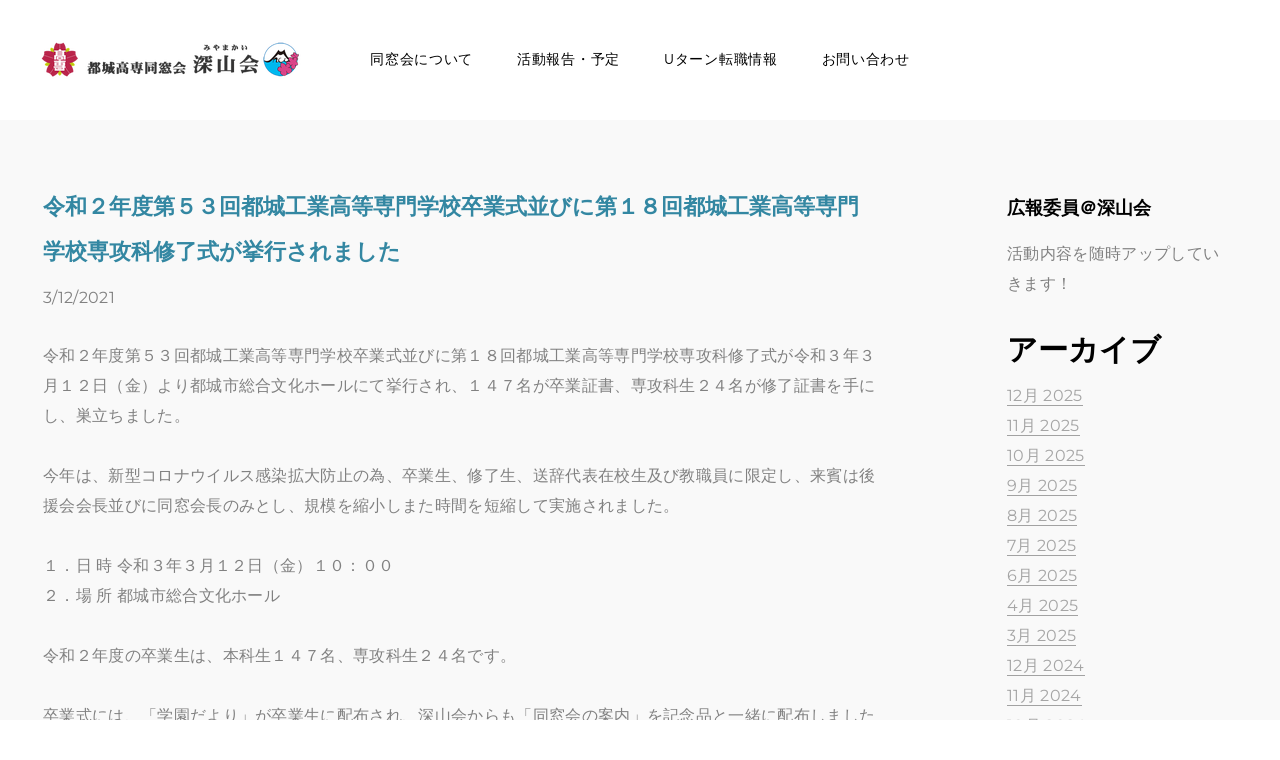

--- FILE ---
content_type: text/html; charset=UTF-8
request_url: https://miyakonojo-miyamakai.net/activity_report/archives/03-2021
body_size: 49604
content:
<!DOCTYPE html>
<html lang="ja">
	<head>
		<title>Blog Archives - &#37117;&#22478;&#39640;&#23554;&#21516;&#31379;&#20250; &#28145;&#23665;&#20250;</title><meta property="og:site_name" content="&#37117;&#22478;&#39640;&#23554;&#21516;&#31379;&#20250; &#28145;&#23665;&#20250;" />
<meta property="og:title" content="Blog Archives" />
<meta property="og:description" content="令和２年度第５３回都城工業高等専門学校卒業式並びに第１８回都城工業高等専門学校専攻科修了式が令和３年３月１２日（金）より都城市総合文化ホールにて挙行され、１４７名が卒業証書、専攻科生２４名が修了証書を手にし、巣立ちました。..." />
<meta property="og:image" content="http://miyakonojo-miyamakai.net/uploads/1/0/9/1/109165153/01ceremony.jpg" />
<meta property="og:image" content="http://miyakonojo-miyamakai.net/uploads/1/0/9/1/109165153/02principalgreeting.png" />
<meta property="og:image" content="http://miyakonojo-miyamakai.net/uploads/1/0/9/1/109165153/03honka.jpg" />
<meta property="og:image" content="http://miyakonojo-miyamakai.net/uploads/1/0/9/1/109165153/04senkoka.jpg" />
<meta property="og:image" content="http://miyakonojo-miyamakai.net/uploads/1/0/9/1/109165153/published/title.png?1501380096" />
<meta property="og:url" content="http://miyakonojo-miyamakai.net/1/archives/03-2021" />
<meta http-equiv='cache-control' content='no-cache' />



<meta http-equiv="Content-Type" content="text/html; charset=utf-8" />
  <meta name="viewport" content="width=device-width, initial-scale=1.0" />

		
		<link id="wsite-base-style" rel="stylesheet" type="text/css" href="//cdn2.editmysite.com/css/sites.css?buildTime=1766441351" />
<link rel="stylesheet" type="text/css" href="//cdn2.editmysite.com/css/old/fancybox.css?1766441351" />
<link rel="stylesheet" type="text/css" href="//cdn2.editmysite.com/css/social-icons.css?buildtime=1766441351" media="screen,projection" />
<link rel="stylesheet" type="text/css" href="/files/main_style.css?1766797429" title="wsite-theme-css" />

<link href='//cdn2.editmysite.com/fonts/Montserrat/font.css?2' rel='stylesheet' type='text/css' />
<link href='//cdn2.editmysite.com/fonts/Montserrat/font.css?2' rel='stylesheet' type='text/css' />
<link href='//cdn2.editmysite.com/fonts/Montserrat/font.css?2' rel='stylesheet' type='text/css' />
<link href='//cdn2.editmysite.com/fonts/Montserrat/font.css?2' rel='stylesheet' type='text/css' />
<link href='//cdn2.editmysite.com/fonts/Montserrat/font.css?2' rel='stylesheet' type='text/css' />
<link href='//cdn2.editmysite.com/fonts/Montserrat/font.css?2' rel='stylesheet' type='text/css' />
<link href='//cdn2.editmysite.com/fonts/Lora/font.css?2' rel='stylesheet' type='text/css' />
<link href='//cdn2.editmysite.com/fonts/Lora/font.css?2' rel='stylesheet' type='text/css' />
<style type='text/css'>
.wsite-elements.wsite-not-footer:not(.wsite-header-elements) div.paragraph, .wsite-elements.wsite-not-footer:not(.wsite-header-elements) p, .wsite-elements.wsite-not-footer:not(.wsite-header-elements) .product-block .product-title, .wsite-elements.wsite-not-footer:not(.wsite-header-elements) .product-description, .wsite-elements.wsite-not-footer:not(.wsite-header-elements) .wsite-form-field label, .wsite-elements.wsite-not-footer:not(.wsite-header-elements) .wsite-form-field label, #wsite-content div.paragraph, #wsite-content p, #wsite-content .product-block .product-title, #wsite-content .product-description, #wsite-content .wsite-form-field label, #wsite-content .wsite-form-field label, .blog-sidebar div.paragraph, .blog-sidebar p, .blog-sidebar .wsite-form-field label, .blog-sidebar .wsite-form-field label {font-family:"Montserrat" !important;text-transform:  none !important;}
#wsite-content div.paragraph, #wsite-content p, #wsite-content .product-block .product-title, #wsite-content .product-description, #wsite-content .wsite-form-field label, #wsite-content .wsite-form-field label, .blog-sidebar div.paragraph, .blog-sidebar p, .blog-sidebar .wsite-form-field label, .blog-sidebar .wsite-form-field label {color:#818181 !important;}
.wsite-elements.wsite-footer div.paragraph, .wsite-elements.wsite-footer p, .wsite-elements.wsite-footer .product-block .product-title, .wsite-elements.wsite-footer .product-description, .wsite-elements.wsite-footer .wsite-form-field label, .wsite-elements.wsite-footer .wsite-form-field label{font-family:"Montserrat" !important;}
.wsite-elements.wsite-not-footer:not(.wsite-header-elements) h2, .wsite-elements.wsite-not-footer:not(.wsite-header-elements) .product-long .product-title, .wsite-elements.wsite-not-footer:not(.wsite-header-elements) .product-large .product-title, .wsite-elements.wsite-not-footer:not(.wsite-header-elements) .product-small .product-title, #wsite-content h2, #wsite-content .product-long .product-title, #wsite-content .product-large .product-title, #wsite-content .product-small .product-title, .blog-sidebar h2 {font-family:"Montserrat" !important;font-weight:700 !important;letter-spacing: 0px !important;}
#wsite-content h2, #wsite-content .product-long .product-title, #wsite-content .product-large .product-title, #wsite-content .product-small .product-title, .blog-sidebar h2 {}
.wsite-elements.wsite-footer h2, .wsite-elements.wsite-footer .product-long .product-title, .wsite-elements.wsite-footer .product-large .product-title, .wsite-elements.wsite-footer .product-small .product-title{font-family:"Montserrat" !important;font-weight:400 !important;}
#wsite-title {font-family:"Montserrat" !important;font-weight:700 !important;}
.wsite-menu-default a {}
.wsite-menu a {}
.wsite-image div, .wsite-caption {}
.galleryCaptionInnerText {}
.fancybox-title {}
.wslide-caption-text {}
.wsite-phone {}
.wsite-headline,.wsite-header-section .wsite-content-title {font-family:"Montserrat" !important;font-weight:700 !important;letter-spacing: 1px !important;}
.wsite-headline-paragraph,.wsite-header-section .paragraph {font-family:"Lora" !important;font-weight:400 !important;text-transform:  none !important;}
.wsite-button-inner {}
.wsite-not-footer blockquote {font-family:"Lora" !important;}
.wsite-footer blockquote {}
.blog-header h2 a {color:#3387a2 !important;}
#wsite-content h2.wsite-product-title {}
.wsite-product .wsite-product-price a {}
@media screen and (min-width: 767px) {.wsite-elements.wsite-not-footer:not(.wsite-header-elements) div.paragraph, .wsite-elements.wsite-not-footer:not(.wsite-header-elements) p, .wsite-elements.wsite-not-footer:not(.wsite-header-elements) .product-block .product-title, .wsite-elements.wsite-not-footer:not(.wsite-header-elements) .product-description, .wsite-elements.wsite-not-footer:not(.wsite-header-elements) .wsite-form-field label, .wsite-elements.wsite-not-footer:not(.wsite-header-elements) .wsite-form-field label, #wsite-content div.paragraph, #wsite-content p, #wsite-content .product-block .product-title, #wsite-content .product-description, #wsite-content .wsite-form-field label, #wsite-content .wsite-form-field label, .blog-sidebar div.paragraph, .blog-sidebar p, .blog-sidebar .wsite-form-field label, .blog-sidebar .wsite-form-field label {font-size:16px !important;line-height:30px !important;}
#wsite-content div.paragraph, #wsite-content p, #wsite-content .product-block .product-title, #wsite-content .product-description, #wsite-content .wsite-form-field label, #wsite-content .wsite-form-field label, .blog-sidebar div.paragraph, .blog-sidebar p, .blog-sidebar .wsite-form-field label, .blog-sidebar .wsite-form-field label {}
.wsite-elements.wsite-footer div.paragraph, .wsite-elements.wsite-footer p, .wsite-elements.wsite-footer .product-block .product-title, .wsite-elements.wsite-footer .product-description, .wsite-elements.wsite-footer .wsite-form-field label, .wsite-elements.wsite-footer .wsite-form-field label{font-size:13px !important;}
.wsite-elements.wsite-not-footer:not(.wsite-header-elements) h2, .wsite-elements.wsite-not-footer:not(.wsite-header-elements) .product-long .product-title, .wsite-elements.wsite-not-footer:not(.wsite-header-elements) .product-large .product-title, .wsite-elements.wsite-not-footer:not(.wsite-header-elements) .product-small .product-title, #wsite-content h2, #wsite-content .product-long .product-title, #wsite-content .product-large .product-title, #wsite-content .product-small .product-title, .blog-sidebar h2 {font-size:30px !important;line-height:42px !important;}
#wsite-content h2, #wsite-content .product-long .product-title, #wsite-content .product-large .product-title, #wsite-content .product-small .product-title, .blog-sidebar h2 {}
.wsite-elements.wsite-footer h2, .wsite-elements.wsite-footer .product-long .product-title, .wsite-elements.wsite-footer .product-large .product-title, .wsite-elements.wsite-footer .product-small .product-title{font-size:11px !important;}
#wsite-title {font-size:18px !important;}
.wsite-menu-default a {}
.wsite-menu a {}
.wsite-image div, .wsite-caption {}
.galleryCaptionInnerText {}
.fancybox-title {}
.wslide-caption-text {}
.wsite-phone {}
.wsite-headline,.wsite-header-section .wsite-content-title {font-size:90px !important;}
.wsite-headline-paragraph,.wsite-header-section .paragraph {}
.wsite-button-inner {}
.wsite-not-footer blockquote {font-size:30px !important;}
.wsite-footer blockquote {}
.blog-header h2 a {font-size:22px !important;}
#wsite-content h2.wsite-product-title {}
.wsite-product .wsite-product-price a {}
}</style>

		<script>
var STATIC_BASE = '//cdn1.editmysite.com/';
var ASSETS_BASE = '//cdn2.editmysite.com/';
var STYLE_PREFIX = 'wsite';
</script>
<script src='https://cdn2.editmysite.com/js/jquery-1.8.3.min.js'></script>

<script type="text/javascript" src="//cdn2.editmysite.com/js/lang/ja/stl.js?buildTime=1766441351&"></script>
<script src="//cdn2.editmysite.com/js/site/main.js?buildTime=1766441351"></script><script type="text/javascript">
		function initCustomerAccountsModels() {
					(function(){_W.setup_rpc({"url":"\/ajax\/api\/JsonRPC\/CustomerAccounts\/","actions":{"CustomerAccounts":[{"name":"login","len":2,"multiple":false,"standalone":false},{"name":"logout","len":0,"multiple":false,"standalone":false},{"name":"getSessionDetails","len":0,"multiple":false,"standalone":false},{"name":"getAccountDetails","len":0,"multiple":false,"standalone":false},{"name":"getOrders","len":0,"multiple":false,"standalone":false},{"name":"register","len":4,"multiple":false,"standalone":false},{"name":"emailExists","len":1,"multiple":false,"standalone":false},{"name":"passwordReset","len":1,"multiple":false,"standalone":false},{"name":"passwordUpdate","len":3,"multiple":false,"standalone":false},{"name":"validateSession","len":1,"multiple":false,"standalone":false}]},"namespace":"_W.CustomerAccounts.RPC"});
_W.setup_model_rpc({"rpc_namespace":"_W.CustomerAccounts.RPC","model_namespace":"_W.CustomerAccounts.BackboneModelData","collection_namespace":"_W.CustomerAccounts.BackboneCollectionData","bootstrap_namespace":"_W.CustomerAccounts.BackboneBootstrap","models":{"CustomerAccounts":{"_class":"CustomerAccounts.Model.CustomerAccounts","defaults":null,"validation":null,"types":null,"idAttribute":null,"keydefs":null}},"collections":{"CustomerAccounts":{"_class":"CustomerAccounts.Collection.CustomerAccounts"}},"bootstrap":[]});
})();
		}
		if(document.createEvent && document.addEventListener) {
			var initEvt = document.createEvent('Event');
			initEvt.initEvent('customerAccountsModelsInitialized', true, false);
			document.dispatchEvent(initEvt);
		} else if(document.documentElement.initCustomerAccountsModels === 0){
			document.documentElement.initCustomerAccountsModels++
		}
		</script>
		<script type="text/javascript"> _W = _W || {}; _W.securePrefix='miyakonojo-miyamakai.net'; </script><script>_W = _W || {};
			_W.customerLocale = "en_US";
			_W.storeName = null;
			_W.isCheckoutReskin = false;
			_W.storeCountry = "JP";
			_W.storeCurrency = "JPY";
			_W.storeEuPrivacyPolicyUrl = "";
			com_currentSite = "396271144323998238";
			com_userID = "109165153";</script><script type="text/javascript">_W.resellerSite = true;</script><script type="text/javascript">_W.configDomain = "www.weebly.com";</script><script>_W.relinquish && _W.relinquish()</script>
<script type="text/javascript" src="//cdn2.editmysite.com/js/lang/ja/stl.js?buildTime=1766441351&"></script><script> _W.themePlugins = [];</script><script type="text/javascript"> _W.recaptchaUrl = "https://www.google.com/recaptcha/api.js"; </script><script type="text/javascript"><!--
	
	
	function initFlyouts(){
		initPublishedFlyoutMenus(
			[{"id":"692663088322505673","title":"&#21516;&#31379;&#20250;&#12395;&#12388;&#12356;&#12390;","url":"21516313792025012395123881235612390.html","target":"","nav_menu":false,"nonclickable":true},{"id":"948329635625461143","title":"&#27963;&#21205;&#22577;&#21578;&#12539;&#20104;&#23450;","url":"27963212052257721578125392010423450.html","target":"","nav_menu":false,"nonclickable":true},{"id":"602131894728123354","title":"U&#12479;&#12540;&#12531;&#36578;&#32887;&#24773;&#22577;","url":"u12479125401253136578328872477322577.html","target":"","nav_menu":false,"nonclickable":true},{"id":"334011330748978745","title":"&#12362;&#21839;&#12356;&#21512;&#12431;&#12379;","url":"contact_us.html","target":"","nav_menu":false,"nonclickable":false}],
			"710580691667209657",
			'',
			'active',
			false,
			{"navigation\/item":"<li {{#id}}id=\"{{id}}\"{{\/id}} class=\"wsite-menu-item-wrap\">\n\t<a\n\t\t{{^nonclickable}}\n\t\t\t{{^nav_menu}}\n\t\t\t\thref=\"{{url}}\"\n\t\t\t{{\/nav_menu}}\n\t\t{{\/nonclickable}}\n\t\t{{#target}}\n\t\t\ttarget=\"{{target}}\"\n\t\t{{\/target}}\n\t\t{{#membership_required}}\n\t\t\tdata-membership-required=\"{{.}}\"\n\t\t{{\/membership_required}}\n\t\tclass=\"wsite-menu-item\"\n\t\t>\n\t\t{{{title_html}}}\n\t<\/a>\n\t{{#has_children}}{{> navigation\/flyout\/list}}{{\/has_children}}\n<\/li>\n","navigation\/flyout\/list":"<div class=\"wsite-menu-wrap\" style=\"display:none\">\n\t<ul class=\"wsite-menu\">\n\t\t{{#children}}{{> navigation\/flyout\/item}}{{\/children}}\n\t<\/ul>\n<\/div>\n","navigation\/flyout\/item":"<li {{#id}}id=\"{{id}}\"{{\/id}}\n\tclass=\"wsite-menu-subitem-wrap {{#is_current}}wsite-nav-current{{\/is_current}}\"\n\t>\n\t<a\n\t\t{{^nonclickable}}\n\t\t\t{{^nav_menu}}\n\t\t\t\thref=\"{{url}}\"\n\t\t\t{{\/nav_menu}}\n\t\t{{\/nonclickable}}\n\t\t{{#target}}\n\t\t\ttarget=\"{{target}}\"\n\t\t{{\/target}}\n\t\tclass=\"wsite-menu-subitem\"\n\t\t>\n\t\t<span class=\"wsite-menu-title\">\n\t\t\t{{{title_html}}}\n\t\t<\/span>{{#has_children}}<span class=\"wsite-menu-arrow\">&gt;<\/span>{{\/has_children}}\n\t<\/a>\n\t{{#has_children}}{{> navigation\/flyout\/list}}{{\/has_children}}\n<\/li>\n"},
			{"hasCustomMembership":true,"hasCustomMinicart":true}
		)
	}
//-->
</script>
		
		
	</head>
	<body class="no-header-page  wsite-page-activity_report wsite-blog-index  sticky-nav-on full-width-on header-scroll-animate-on  wsite-theme-light"><div class="wrapper">
    <div class="unite-header">
      <div class="nav-wrap">
        <div class="container">
          <label class="hamburger"><span></span></label>
          <div class="logo"><span class="wsite-logo">

	<a href="/">
		<img src="/uploads/1/0/9/1/109165153/published/title.png?1501380096" alt="&amp;#37117;&amp;#22478;&amp;#39640;&amp;#23554;&amp;#21516;&amp;#31379;&amp;#20250; &amp;#28145;&amp;#23665;&amp;#20250;" />
	</a>

</span></div>
          <div class="nav desktop-nav"><ul class="wsite-menu-default">
		<li id="pg692663088322505673" class="wsite-menu-item-wrap">
			<a
				class="wsite-menu-item"
				>
				同窓会について
			</a>
			<div class="wsite-menu-wrap" style="display:none">
	<ul class="wsite-menu">
		<li id="wsite-nav-617114868109645252"
	class="wsite-menu-subitem-wrap "
	>
	<a
				href="/message_from_the_chairman.html"
		class="wsite-menu-subitem"
		>
		<span class="wsite-menu-title">
			&#20250;&#38263;&#25384;&#25334;
		</span>
	</a>
	
</li>
<li id="wsite-nav-918530726508142947"
	class="wsite-menu-subitem-wrap "
	>
	<a
				href="/message_from_the_chairman-720955.html"
		class="wsite-menu-subitem"
		>
		<span class="wsite-menu-title">
			&#21109;&#31435;&#65302;&#65296;&#21608;&#24180;&#12434;&#36814;&#12360;&#12390;
		</span>
	</a>
	
</li>
<li id="wsite-nav-301591317606710654"
	class="wsite-menu-subitem-wrap "
	>
	<a
				href="/society_regulations.html"
		class="wsite-menu-subitem"
		>
		<span class="wsite-menu-title">
			&#20250;&#21063;
		</span>
	</a>
	
</li>
<li id="wsite-nav-266820292102633014"
	class="wsite-menu-subitem-wrap "
	>
	<a
				href="/organization.html"
		class="wsite-menu-subitem"
		>
		<span class="wsite-menu-title">
			&#32068;&#32340;&#22259;
		</span>
	</a>
	
</li>
<li id="wsite-nav-247187779607353520"
	class="wsite-menu-subitem-wrap "
	>
	<a
				href="/staff.html"
		class="wsite-menu-subitem"
		>
		<span class="wsite-menu-title">
			&#24441;&#21729;&#21517;&#31807;
		</span>
	</a>
	
</li>
<li id="wsite-nav-311731694863960921"
	class="wsite-menu-subitem-wrap "
	>
	<a
				href="/privacy_policy.html"
		class="wsite-menu-subitem"
		>
		<span class="wsite-menu-title">
			&#12503;&#12521;&#12452;&#12496;&#12471;&#12540;&#12509;&#12522;&#12471;&#12540;
		</span>
	</a>
	
</li>
<li id="wsite-nav-223644055871786111"
	class="wsite-menu-subitem-wrap "
	>
	<a
				href="/20250360271253921332211473602712398123623900012356.html"
		class="wsite-menu-subitem"
		>
		<span class="wsite-menu-title">
			&#20250;&#36027;&#12539;&#21332;&#21147;&#36027;&#12398;&#12362;&#39000;&#12356;
		</span>
	</a>
	
</li>
<li id="wsite-nav-562071273470532806"
	class="wsite-menu-subitem-wrap "
	>
	<a
				href="/371172247839640235541242212417225223732912408234922018412398123623900012356.html"
		class="wsite-menu-subitem"
		>
		<span class="wsite-menu-title">
			&#37117;&#22478;&#39640;&#23554;&#12422;&#12417;&#22522;&#37329;&#12408;&#23492;&#20184;&#12398;&#12362;&#39000;&#12356;
		</span>
	</a>
	
</li>
<li id="wsite-nav-214004249622230478"
	class="wsite-menu-subitem-wrap "
	>
	<a
				href="/12513125401252212531124641252212473124883033137682.html"
		class="wsite-menu-subitem"
		>
		<span class="wsite-menu-title">
			&#12513;&#12540;&#12522;&#12531;&#12464;&#12522;&#12473;&#12488;&#30331;&#37682;
		</span>
	</a>
	
</li>

	</ul>
</div>

		</li>
		<li id="pg948329635625461143" class="wsite-menu-item-wrap">
			<a
				class="wsite-menu-item"
				>
				活動報告・予定
			</a>
			<div class="wsite-menu-wrap" style="display:none">
	<ul class="wsite-menu">
		<li id="wsite-nav-569498753800736067"
	class="wsite-menu-subitem-wrap "
	>
	<a
				href="/event_schedule-169691-180678.html"
		class="wsite-menu-subitem"
		>
		<span class="wsite-menu-title">
			2019&#24180;&#24230;&#34892;&#20107;&#20104;&#23450;
		</span>
	</a>
	
</li>
<li id="wsite-nav-422103814268622232"
	class="wsite-menu-subitem-wrap "
	>
	<a
				href="/event_schedule-169691.html"
		class="wsite-menu-subitem"
		>
		<span class="wsite-menu-title">
			H30&#24180;&#24230;&#34892;&#20107;&#20104;&#23450;
		</span>
	</a>
	
</li>
<li id="wsite-nav-960571049994670766"
	class="wsite-menu-subitem-wrap "
	>
	<a
				href="/event_schedule.html"
		class="wsite-menu-subitem"
		>
		<span class="wsite-menu-title">
			H29&#24180;&#24230;&#34892;&#20107;&#20104;&#23450;
		</span>
	</a>
	
</li>
<li id="wsite-nav-659338557646773776"
	class="wsite-menu-subitem-wrap "
	>
	<a
				href="/news.html"
		class="wsite-menu-subitem"
		>
		<span class="wsite-menu-title">
			&#26032;&#30528;&#24773;&#22577;
		</span>
	</a>
	
</li>
<li id="wsite-nav-677689651673633702"
	class="wsite-menu-subitem-wrap "
	>
	<a
				href="/h29_headquarters_reports.html"
		class="wsite-menu-subitem"
		>
		<span class="wsite-menu-title">
			&#24179;&#25104;29&#24180;&#24230;&#28145;&#23665;&#20250;&#26412;&#37096;&#27963;&#21205;
		</span>
	</a>
	
</li>
<li id="wsite-nav-600914598338935467"
	class="wsite-menu-subitem-wrap "
	>
	<a
				href="/h29_headquarters_reports-620889.html"
		class="wsite-menu-subitem"
		>
		<span class="wsite-menu-title">
			&#24179;&#25104;30&#24180;&#24230;&#28145;&#23665;&#20250;&#26412;&#37096;&#27963;&#21205;
		</span>
	</a>
	
</li>
<li id="wsite-nav-710580691667209657"
	class="wsite-menu-subitem-wrap wsite-nav-current"
	>
	<a
				href="/activity_report.html"
		class="wsite-menu-subitem"
		>
		<span class="wsite-menu-title">
			&#27963;&#21205;&#22577;&#21578;
		</span>
	</a>
	
</li>
<li id="wsite-nav-332254878707345979"
	class="wsite-menu-subitem-wrap "
	>
	<a
				href="/activity_plan.html"
		class="wsite-menu-subitem"
		>
		<span class="wsite-menu-title">
			&#27963;&#21205;&#20104;&#23450;
		</span>
	</a>
	
</li>

	</ul>
</div>

		</li>
		<li id="pg602131894728123354" class="wsite-menu-item-wrap">
			<a
				class="wsite-menu-item"
				>
				Uターン転職情報
			</a>
			<div class="wsite-menu-wrap" style="display:none">
	<ul class="wsite-menu">
		<li id="wsite-nav-771823845973580113"
	class="wsite-menu-subitem-wrap "
	>
	<a
				href="/local_company_recruitment_information.html"
		class="wsite-menu-subitem"
		>
		<span class="wsite-menu-title">
			&#22320;&#20803;&#20225;&#26989;&#27714;&#20154;&#24773;&#22577;
		</span>
	</a>
	
</li>
<li id="wsite-nav-473237487510849791"
	class="wsite-menu-subitem-wrap "
	>
	<a
				href="/human_resource_bank_registration.html"
		class="wsite-menu-subitem"
		>
		<span class="wsite-menu-title">
			&#20154;&#26448;&#12496;&#12531;&#12463;&#30331;&#37682;
		</span>
	</a>
	
</li>

	</ul>
</div>

		</li>
		<li id="pg334011330748978745" class="wsite-menu-item-wrap">
			<a
						href="/contact_us.html"
				class="wsite-menu-item"
				>
				お問い合わせ
			</a>
			
		</li>
</ul>
</div>
          <div class="nav membership-cart"><span id="member-login" class="wsite-custom-membership-wrapper"><a href="#" id="wsite-nav-login-a"></a></span></div>
        </div>
      </div>
    </div>

    <div class="main-wrap">
      <div class="wsite-section-content">
          <div class="container"><div class="wsite-elements wsite-not-footer">
	<table 
	id="blogTable" 
		class="wsite-not-footer" 
	style="border: 0; width: 100%; table-layout: fixed" 
>
	<tr>
	    <td valign="top">
	        	<div id="710580691667209657-blog" class="blog-body" style="float: left;"> 
		<div id="wsite-content">	<div id="blog-post-535919059993590867" class="blog-post">
	
	
		<div class="blog-header">
			<h2 class="blog-title">
					<a class="blog-title-link blog-link" href="//miyakonojo-miyamakai.net/activity_report/25318">令和２年度第５３回都城工業高等専門学校卒業式並びに第１８回都城工業高等専門学校専攻科修了式が挙行されました</a>

			</h2>
			<p class="blog-date">
					<span class="date-text">
		3/12/2021
	</span>

			</p>
			<p class="blog-comments">
				
			</p>
		</div>
	
		<div class="blog-separator">&nbsp;</div>
	
		<div class="blog-content">
				<div class="paragraph" style="text-align:left;">&#20196;&#21644;&#65298;&#24180;&#24230;&#31532;&#65301;&#65299;&#22238;&#37117;&#22478;&#24037;&#26989;&#39640;&#31561;&#23554;&#38272;&#23398;&#26657;&#21330;&#26989;&#24335;&#20006;&#12403;&#12395;&#31532;&#65297;&#65304;&#22238;&#37117;&#22478;&#24037;&#26989;&#39640;&#31561;&#23554;&#38272;&#23398;&#26657;&#23554;&#25915;&#31185;&#20462;&#20102;&#24335;&#12364;&#20196;&#21644;&#65299;&#24180;&#65299;&#26376;&#65297;&#65298;&#26085;&#65288;&#37329;&#65289;&#12424;&#12426;&#37117;&#22478;&#24066;&#32207;&#21512;&#25991;&#21270;&#12507;&#12540;&#12523;&#12395;&#12390;&#25369;&#34892;&#12373;&#12428;&#12289;&#65297;&#65300;&#65303;&#21517;&#12364;&#21330;&#26989;&#35388;&#26360;&#12289;&#23554;&#25915;&#31185;&#29983;&#65298;&#65300;&#21517;&#12364;&#20462;&#20102;&#35388;&#26360;&#12434;&#25163;&#12395;&#12375;&#12289;&#24035;&#31435;&#12385;&#12414;&#12375;&#12383;&#12290;<br />&nbsp;<br />&#20170;&#24180;&#12399;&#12289;&#26032;&#22411;&#12467;&#12525;&#12490;&#12454;&#12452;&#12523;&#12473;&#24863;&#26579;&#25313;&#22823;&#38450;&#27490;&#12398;&#28858;&#12289;&#21330;&#26989;&#29983;&#12289;&#20462;&#20102;&#29983;&#12289;&#36865;&#36766;&#20195;&#34920;&#22312;&#26657;&#29983;&#21450;&#12403;&#25945;&#32887;&#21729;&#12395;&#38480;&#23450;&#12375;&#12289;&#26469;&#36051;&#12399;&#24460;&#25588;&#20250;&#20250;&#38263;&#20006;&#12403;&#12395;&#21516;&#31379;&#20250;&#38263;&#12398;&#12415;&#12392;&#12375;&#12289;&#35215;&#27169;&#12434;&#32302;&#23567;&#12375;&#12414;&#12383;&#26178;&#38291;&#12434;&#30701;&#32302;&#12375;&#12390;&#23455;&#26045;&#12373;&#12428;&#12414;&#12375;&#12383;&#12290;<br />&nbsp;<br />&#65297;&#65294;&#26085; &#26178; &#20196;&#21644;&#65299;&#24180;&#65299;&#26376;&#65297;&#65298;&#26085;&#65288;&#37329;&#65289;&#65297;&#65296;&#65306;&#65296;&#65296;<br />&#65298;&#65294;&#22580; &#25152; &#37117;&#22478;&#24066;&#32207;&#21512;&#25991;&#21270;&#12507;&#12540;&#12523;<br />&nbsp;<br />&#20196;&#21644;&#65298;&#24180;&#24230;&#12398;&#21330;&#26989;&#29983;&#12399;&#12289;&#26412;&#31185;&#29983;&#65297;&#65300;&#65303;&#21517;&#12289;&#23554;&#25915;&#31185;&#29983;&#65298;&#65300;&#21517;&#12391;&#12377;&#12290;<br />&nbsp;<br />&#21330;&#26989;&#24335;&#12395;&#12399;&#12289;&#12300;&#23398;&#22290;&#12384;&#12424;&#12426;&#12301;&#12364;&#21330;&#26989;&#29983;&#12395;&#37197;&#24067;&#12373;&#12428;&#12289;&#28145;&#23665;&#20250;&#12363;&#12425;&#12418;&#12300;&#21516;&#31379;&#20250;&#12398;&#26696;&#20869;&#12301;&#12434;&#35352;&#24565;&#21697;&#12392;&#19968;&#32210;&#12395;&#37197;&#24067;&#12375;&#12414;&#12375;&#12383;&#12398;&#12391;&#12289;&#21508;&#25903;&#37096;&#38263;&#12395;&#36899;&#32097;&#12364;&#12354;&#12387;&#12383;&#22580;&#21512;&#12399;&#12289;&#12372;&#23550;&#24540;&#12398;&#31243;&#12424;&#12429;&#12375;&#12367;&#12362;&#39000;&#12356;&#30003;&#12375;&#19978;&#12370;&#12414;&#12377;&#12290;<br />&nbsp;<br />&#12300;&#23398;&#22290;&#12384;&#12424;&#12426;&#12301;&#12398;&#65327;&#65314;&#12539;&#65327;&#65319;&#36890;&#20449;&#12434;&#12372;&#35239;&#12367;&#12384;&#12373;&#12356;&#12290;<a href="/uploads/1/0/9/1/109165153/gakuendayori_no._88.pdf" target="_blank">&#12371;&#12385;&#12425;&#9758;</a><br />&#12414;&#12383;&#12289;&#26368;&#32066;&#12506;&#12540;&#12472;&#12395;&#23398;&#31185;&#12372;&#12392;&#12398;&#20027;&#12383;&#12427;&#23601;&#32887;&#20808;&#12364;&#25522;&#36617;&#12373;&#12428;&#12390;&#12356;&#12414;&#12377;&#12398;&#12391;&#12289;&#21442;&#32771;&#12395;&#12375;&#12390;&#12367;&#12384;&#12373;&#12356;&#12290;<br />&nbsp;<br />&#12300;&#21516;&#31379;&#20250;&#12408;&#12398;&#12372;&#21332;&#21147;&#12398;&#12362;&#39000;&#12356;&#12301;&#12399;&#12289;<a href="/uploads/1/0/9/1/109165153/kyoryokuonegai.pdf" target="_blank">&#12371;&#12385;&#12425;&#9758;</a><br />&nbsp;<br />&#35352;&#24565;&#21697;&#65288;&#20889;&#30495;&#12539;&#12487;&#12470;&#12452;&#12531;&#65289;&#12399;&#12289;<a href="/uploads/1/0/9/1/109165153/kinenhin_pic.pdf" target="_blank">&#12371;&#12385;&#12425;&#9758;</a><br />&nbsp;<br />&#65288;&#20889;&#30495;&#12399;&#12289;&#12463;&#12522;&#12483;&#12463;&#12391;&#21407;&#23544;&#34920;&#31034;&#65289;</div>  <div><div style="height: 20px; overflow: hidden;"></div> 				<div id='818798329860245992-gallery' class='imageGallery' style='line-height: 0px; padding: 0; margin: 0'>
<div id='818798329860245992-imageContainer0' style='float:left;width:49.95%;margin:0;'><div id='818798329860245992-insideImageContainer0' style='position:relative;margin:5px;'><div class='galleryImageHolder' style='position:relative; width:100%; padding:0 0 75%;overflow:hidden;'><div class='galleryInnerImageHolder'><a href='/uploads/1/0/9/1/109165153/01ceremony_orig.jpg' rel='lightbox[gallery818798329860245992]'><img src='/uploads/1/0/9/1/109165153/01ceremony.jpg' class='galleryImage' _width='800' _height='531' style='position:absolute;border:0;width:112.99%;top:0%;left:-6.5%' /></a></div></div></div></div><div id='818798329860245992-imageContainer1' style='float:left;width:49.95%;margin:0;'><div id='818798329860245992-insideImageContainer1' style='position:relative;margin:5px;'><div class='galleryImageHolder' style='position:relative; width:100%; padding:0 0 75%;overflow:hidden;'><div class='galleryInnerImageHolder'><a href='/uploads/1/0/9/1/109165153/02principalgreeting_orig.png' rel='lightbox[gallery818798329860245992]'><img src='/uploads/1/0/9/1/109165153/02principalgreeting.png' class='galleryImage' _width='800' _height='450' style='position:absolute;border:0;width:133.33%;top:0%;left:-16.67%' /></a></div></div></div></div><div id='818798329860245992-imageContainer2' style='float:left;width:49.95%;margin:0;'><div id='818798329860245992-insideImageContainer2' style='position:relative;margin:5px;'><div class='galleryImageHolder' style='position:relative; width:100%; padding:0 0 75%;overflow:hidden;'><div class='galleryInnerImageHolder'><a href='/uploads/1/0/9/1/109165153/03honka_orig.jpg' rel='lightbox[gallery818798329860245992]'><img src='/uploads/1/0/9/1/109165153/03honka.jpg' class='galleryImage' _width='800' _height='531' style='position:absolute;border:0;width:112.99%;top:0%;left:-6.5%' /></a></div></div></div></div><div id='818798329860245992-imageContainer3' style='float:left;width:49.95%;margin:0;'><div id='818798329860245992-insideImageContainer3' style='position:relative;margin:5px;'><div class='galleryImageHolder' style='position:relative; width:100%; padding:0 0 75%;overflow:hidden;'><div class='galleryInnerImageHolder'><a href='/uploads/1/0/9/1/109165153/04senkoka_orig.jpg' rel='lightbox[gallery818798329860245992]'><img src='/uploads/1/0/9/1/109165153/04senkoka.jpg' class='galleryImage' _width='800' _height='531' style='position:absolute;border:0;width:112.99%;top:0%;left:-6.5%' /></a></div></div></div></div><span style='display: block; clear: both; height: 0px; overflow: hidden;'></span>
</div>
 				<div style="height: 20px; overflow: hidden;"></div></div>

		</div>
	
	
		
	
		<div class="blog-comments-bottom">
			
		</div>
	
		<div class="blog-post-separator"></div>
	</div>


<!-- bid: $blog_id --></div>
	</div>

	    </td>
	        <td class="blog-sidebar" valign="top">
	            <div id="710580691667209657-sidebar" class="column-blog">
	<div class="blog-sidebar-separator">
		<ul id="710580691667209657-sidebar-list" class="columnlist-blog" style="margin:0; padding: 0;">
			<h2 class="blog-author-title"><font size="4">&#24195;&#22577;&#22996;&#21729;&#65312;&#28145;&#23665;&#20250;</font></h2>
<p>&#27963;&#21205;&#20869;&#23481;&#12434;&#38543;&#26178;&#12450;&#12483;&#12503;&#12375;&#12390;&#12356;&#12365;&#12414;&#12377;&#65281;<br /></p>

<h2 class="blog-archives-title">&#12450;&#12540;&#12459;&#12452;&#12502;</h2>
<p class="blog-archive-list">
		<a href="/activity_report/archives/12-2025" class="blog-link">12月 2025</a>
		<br />
		<a href="/activity_report/archives/11-2025" class="blog-link">11月 2025</a>
		<br />
		<a href="/activity_report/archives/10-2025" class="blog-link">10月 2025</a>
		<br />
		<a href="/activity_report/archives/09-2025" class="blog-link">9月 2025</a>
		<br />
		<a href="/activity_report/archives/08-2025" class="blog-link">8月 2025</a>
		<br />
		<a href="/activity_report/archives/07-2025" class="blog-link">7月 2025</a>
		<br />
		<a href="/activity_report/archives/06-2025" class="blog-link">6月 2025</a>
		<br />
		<a href="/activity_report/archives/04-2025" class="blog-link">4月 2025</a>
		<br />
		<a href="/activity_report/archives/03-2025" class="blog-link">3月 2025</a>
		<br />
		<a href="/activity_report/archives/12-2024" class="blog-link">12月 2024</a>
		<br />
		<a href="/activity_report/archives/11-2024" class="blog-link">11月 2024</a>
		<br />
		<a href="/activity_report/archives/10-2024" class="blog-link">10月 2024</a>
		<br />
		<a href="/activity_report/archives/09-2024" class="blog-link">9月 2024</a>
		<br />
		<a href="/activity_report/archives/06-2024" class="blog-link">6月 2024</a>
		<br />
		<a href="/activity_report/archives/04-2024" class="blog-link">4月 2024</a>
		<br />
		<a href="/activity_report/archives/03-2024" class="blog-link">3月 2024</a>
		<br />
		<a href="/activity_report/archives/12-2023" class="blog-link">12月 2023</a>
		<br />
		<a href="/activity_report/archives/11-2023" class="blog-link">11月 2023</a>
		<br />
		<a href="/activity_report/archives/10-2023" class="blog-link">10月 2023</a>
		<br />
		<a href="/activity_report/archives/09-2023" class="blog-link">9月 2023</a>
		<br />
		<a href="/activity_report/archives/07-2023" class="blog-link">7月 2023</a>
		<br />
		<a href="/activity_report/archives/06-2023" class="blog-link">6月 2023</a>
		<br />
		<a href="/activity_report/archives/04-2023" class="blog-link">4月 2023</a>
		<br />
		<a href="/activity_report/archives/03-2023" class="blog-link">3月 2023</a>
		<br />
		<a href="/activity_report/archives/01-2023" class="blog-link">1月 2023</a>
		<br />
		<a href="/activity_report/archives/12-2022" class="blog-link">12月 2022</a>
		<br />
		<a href="/activity_report/archives/11-2022" class="blog-link">11月 2022</a>
		<br />
		<a href="/activity_report/archives/10-2022" class="blog-link">10月 2022</a>
		<br />
		<a href="/activity_report/archives/08-2022" class="blog-link">8月 2022</a>
		<br />
		<a href="/activity_report/archives/07-2022" class="blog-link">7月 2022</a>
		<br />
		<a href="/activity_report/archives/04-2022" class="blog-link">4月 2022</a>
		<br />
		<a href="/activity_report/archives/03-2022" class="blog-link">3月 2022</a>
		<br />
		<a href="/activity_report/archives/10-2021" class="blog-link">10月 2021</a>
		<br />
		<a href="/activity_report/archives/04-2021" class="blog-link">4月 2021</a>
		<br />
		<a href="/activity_report/archives/03-2021" class="blog-link active">3月 2021</a>
		<br />
		<a href="/activity_report/archives/12-2020" class="blog-link">12月 2020</a>
		<br />
		<a href="/activity_report/archives/11-2020" class="blog-link">11月 2020</a>
		<br />
		<a href="/activity_report/archives/10-2020" class="blog-link">10月 2020</a>
		<br />
		<a href="/activity_report/archives/09-2020" class="blog-link">9月 2020</a>
		<br />
		<a href="/activity_report/archives/07-2020" class="blog-link">7月 2020</a>
		<br />
		<a href="/activity_report/archives/04-2020" class="blog-link">4月 2020</a>
		<br />
		<a href="/activity_report/archives/03-2020" class="blog-link">3月 2020</a>
		<br />
		<a href="/activity_report/archives/02-2020" class="blog-link">2月 2020</a>
		<br />
		<a href="/activity_report/archives/01-2020" class="blog-link">1月 2020</a>
		<br />
		<a href="/activity_report/archives/11-2019" class="blog-link">11月 2019</a>
		<br />
		<a href="/activity_report/archives/10-2019" class="blog-link">10月 2019</a>
		<br />
		<a href="/activity_report/archives/09-2019" class="blog-link">9月 2019</a>
		<br />
		<a href="/activity_report/archives/06-2019" class="blog-link">6月 2019</a>
		<br />
		<a href="/activity_report/archives/04-2019" class="blog-link">4月 2019</a>
		<br />
		<a href="/activity_report/archives/03-2019" class="blog-link">3月 2019</a>
		<br />
		<a href="/activity_report/archives/01-2019" class="blog-link">1月 2019</a>
		<br />
		<a href="/activity_report/archives/12-2018" class="blog-link">12月 2018</a>
		<br />
		<a href="/activity_report/archives/11-2018" class="blog-link">11月 2018</a>
		<br />
		<a href="/activity_report/archives/10-2018" class="blog-link">10月 2018</a>
		<br />
		<a href="/activity_report/archives/09-2018" class="blog-link">9月 2018</a>
		<br />
		<a href="/activity_report/archives/07-2018" class="blog-link">7月 2018</a>
		<br />
		<a href="/activity_report/archives/05-2018" class="blog-link">5月 2018</a>
		<br />
		<a href="/activity_report/archives/04-2018" class="blog-link">4月 2018</a>
		<br />
		<a href="/activity_report/archives/03-2018" class="blog-link">3月 2018</a>
		<br />
		<a href="/activity_report/archives/02-2018" class="blog-link">2月 2018</a>
		<br />
		<a href="/activity_report/archives/01-2018" class="blog-link">1月 2018</a>
		<br />
		<a href="/activity_report/archives/12-2017" class="blog-link">12月 2017</a>
		<br />
		<a href="/activity_report/archives/11-2017" class="blog-link">11月 2017</a>
		<br />
		<a href="/activity_report/archives/10-2017" class="blog-link">10月 2017</a>
		<br />
		<a href="/activity_report/archives/09-2017" class="blog-link">9月 2017</a>
		<br />
		<a href="/activity_report/archives/08-2017" class="blog-link">8月 2017</a>
		<br />
</p>

<h2 class="blog-category-title">カテゴリ</h2>
<p class="blog-category-list">
	<a href="/activity_report/category/all" class="blog-link">すべて</a>
	<br />
</p>

<p class="blog-feed-link">
	<link href=""  rel="alternate" type="application/rss+xml" title="RSS" />
	<a href="/1/feed">
		<img src="//cdn2.editmysite.com/images/old/bg_feed.gif" />
		RSSフィード
	</a>
</p>
		</ul>
	</div>
</div>

	        </td>
	</tr>
</table>

</div>
</div>
      </div>
    </div>

    <div class="footer-wrap">
      <div class="container">
        <div class="footer"><div class='wsite-elements wsite-footer'>
<div><div id="298985132622247282" align="left" style="width: 100%; overflow-y: hidden;" class="wcustomhtml">&copy;都城高専同窓会 深山会</div>



</div></div></div>
      </div>
    </div>
  </div>

  <div class="nav mobile-nav">
    <label class="hamburger"><span></span></label>
    <ul class="wsite-menu-default">
    		<li id="pg692663088322505673" class="wsite-menu-item-wrap">
    			<a
    				class="wsite-menu-item"
    				>
    				同窓会について
    			</a>
    			<div class="wsite-menu-wrap" style="display:none">
	<ul class="wsite-menu">
		<li id="wsite-nav-617114868109645252"
	class="wsite-menu-subitem-wrap "
	>
	<a
				href="/message_from_the_chairman.html"
		class="wsite-menu-subitem"
		>
		<span class="wsite-menu-title">
			&#20250;&#38263;&#25384;&#25334;
		</span>
	</a>
	
</li>
<li id="wsite-nav-918530726508142947"
	class="wsite-menu-subitem-wrap "
	>
	<a
				href="/message_from_the_chairman-720955.html"
		class="wsite-menu-subitem"
		>
		<span class="wsite-menu-title">
			&#21109;&#31435;&#65302;&#65296;&#21608;&#24180;&#12434;&#36814;&#12360;&#12390;
		</span>
	</a>
	
</li>
<li id="wsite-nav-301591317606710654"
	class="wsite-menu-subitem-wrap "
	>
	<a
				href="/society_regulations.html"
		class="wsite-menu-subitem"
		>
		<span class="wsite-menu-title">
			&#20250;&#21063;
		</span>
	</a>
	
</li>
<li id="wsite-nav-266820292102633014"
	class="wsite-menu-subitem-wrap "
	>
	<a
				href="/organization.html"
		class="wsite-menu-subitem"
		>
		<span class="wsite-menu-title">
			&#32068;&#32340;&#22259;
		</span>
	</a>
	
</li>
<li id="wsite-nav-247187779607353520"
	class="wsite-menu-subitem-wrap "
	>
	<a
				href="/staff.html"
		class="wsite-menu-subitem"
		>
		<span class="wsite-menu-title">
			&#24441;&#21729;&#21517;&#31807;
		</span>
	</a>
	
</li>
<li id="wsite-nav-311731694863960921"
	class="wsite-menu-subitem-wrap "
	>
	<a
				href="/privacy_policy.html"
		class="wsite-menu-subitem"
		>
		<span class="wsite-menu-title">
			&#12503;&#12521;&#12452;&#12496;&#12471;&#12540;&#12509;&#12522;&#12471;&#12540;
		</span>
	</a>
	
</li>
<li id="wsite-nav-223644055871786111"
	class="wsite-menu-subitem-wrap "
	>
	<a
				href="/20250360271253921332211473602712398123623900012356.html"
		class="wsite-menu-subitem"
		>
		<span class="wsite-menu-title">
			&#20250;&#36027;&#12539;&#21332;&#21147;&#36027;&#12398;&#12362;&#39000;&#12356;
		</span>
	</a>
	
</li>
<li id="wsite-nav-562071273470532806"
	class="wsite-menu-subitem-wrap "
	>
	<a
				href="/371172247839640235541242212417225223732912408234922018412398123623900012356.html"
		class="wsite-menu-subitem"
		>
		<span class="wsite-menu-title">
			&#37117;&#22478;&#39640;&#23554;&#12422;&#12417;&#22522;&#37329;&#12408;&#23492;&#20184;&#12398;&#12362;&#39000;&#12356;
		</span>
	</a>
	
</li>
<li id="wsite-nav-214004249622230478"
	class="wsite-menu-subitem-wrap "
	>
	<a
				href="/12513125401252212531124641252212473124883033137682.html"
		class="wsite-menu-subitem"
		>
		<span class="wsite-menu-title">
			&#12513;&#12540;&#12522;&#12531;&#12464;&#12522;&#12473;&#12488;&#30331;&#37682;
		</span>
	</a>
	
</li>

	</ul>
</div>

    		</li>
    		<li id="pg948329635625461143" class="wsite-menu-item-wrap">
    			<a
    				class="wsite-menu-item"
    				>
    				活動報告・予定
    			</a>
    			<div class="wsite-menu-wrap" style="display:none">
	<ul class="wsite-menu">
		<li id="wsite-nav-569498753800736067"
	class="wsite-menu-subitem-wrap "
	>
	<a
				href="/event_schedule-169691-180678.html"
		class="wsite-menu-subitem"
		>
		<span class="wsite-menu-title">
			2019&#24180;&#24230;&#34892;&#20107;&#20104;&#23450;
		</span>
	</a>
	
</li>
<li id="wsite-nav-422103814268622232"
	class="wsite-menu-subitem-wrap "
	>
	<a
				href="/event_schedule-169691.html"
		class="wsite-menu-subitem"
		>
		<span class="wsite-menu-title">
			H30&#24180;&#24230;&#34892;&#20107;&#20104;&#23450;
		</span>
	</a>
	
</li>
<li id="wsite-nav-960571049994670766"
	class="wsite-menu-subitem-wrap "
	>
	<a
				href="/event_schedule.html"
		class="wsite-menu-subitem"
		>
		<span class="wsite-menu-title">
			H29&#24180;&#24230;&#34892;&#20107;&#20104;&#23450;
		</span>
	</a>
	
</li>
<li id="wsite-nav-659338557646773776"
	class="wsite-menu-subitem-wrap "
	>
	<a
				href="/news.html"
		class="wsite-menu-subitem"
		>
		<span class="wsite-menu-title">
			&#26032;&#30528;&#24773;&#22577;
		</span>
	</a>
	
</li>
<li id="wsite-nav-677689651673633702"
	class="wsite-menu-subitem-wrap "
	>
	<a
				href="/h29_headquarters_reports.html"
		class="wsite-menu-subitem"
		>
		<span class="wsite-menu-title">
			&#24179;&#25104;29&#24180;&#24230;&#28145;&#23665;&#20250;&#26412;&#37096;&#27963;&#21205;
		</span>
	</a>
	
</li>
<li id="wsite-nav-600914598338935467"
	class="wsite-menu-subitem-wrap "
	>
	<a
				href="/h29_headquarters_reports-620889.html"
		class="wsite-menu-subitem"
		>
		<span class="wsite-menu-title">
			&#24179;&#25104;30&#24180;&#24230;&#28145;&#23665;&#20250;&#26412;&#37096;&#27963;&#21205;
		</span>
	</a>
	
</li>
<li id="wsite-nav-710580691667209657"
	class="wsite-menu-subitem-wrap wsite-nav-current"
	>
	<a
				href="/activity_report.html"
		class="wsite-menu-subitem"
		>
		<span class="wsite-menu-title">
			&#27963;&#21205;&#22577;&#21578;
		</span>
	</a>
	
</li>
<li id="wsite-nav-332254878707345979"
	class="wsite-menu-subitem-wrap "
	>
	<a
				href="/activity_plan.html"
		class="wsite-menu-subitem"
		>
		<span class="wsite-menu-title">
			&#27963;&#21205;&#20104;&#23450;
		</span>
	</a>
	
</li>

	</ul>
</div>

    		</li>
    		<li id="pg602131894728123354" class="wsite-menu-item-wrap">
    			<a
    				class="wsite-menu-item"
    				>
    				Uターン転職情報
    			</a>
    			<div class="wsite-menu-wrap" style="display:none">
	<ul class="wsite-menu">
		<li id="wsite-nav-771823845973580113"
	class="wsite-menu-subitem-wrap "
	>
	<a
				href="/local_company_recruitment_information.html"
		class="wsite-menu-subitem"
		>
		<span class="wsite-menu-title">
			&#22320;&#20803;&#20225;&#26989;&#27714;&#20154;&#24773;&#22577;
		</span>
	</a>
	
</li>
<li id="wsite-nav-473237487510849791"
	class="wsite-menu-subitem-wrap "
	>
	<a
				href="/human_resource_bank_registration.html"
		class="wsite-menu-subitem"
		>
		<span class="wsite-menu-title">
			&#20154;&#26448;&#12496;&#12531;&#12463;&#30331;&#37682;
		</span>
	</a>
	
</li>

	</ul>
</div>

    		</li>
    		<li id="pg334011330748978745" class="wsite-menu-item-wrap">
    			<a
    						href="/contact_us.html"
    				class="wsite-menu-item"
    				>
    				お問い合わせ
    			</a>
    			
    		</li>
    </ul>
  </div>


  <script>
    (function(d) {
      var config = {
        kitId: 'nxe1ajf',
        scriptTimeout: 3000,
        async: true
      },
      h=d.documentElement,t=setTimeout(function(){h.className=h.className.replace(/\bwf-loading\b/g,"")+" wf-inactive";},config.scriptTimeout),tk=d.createElement("script"),f=false,s=d.getElementsByTagName("script")[0],a;h.className+=" wf-loading";tk.src='https://use.typekit.net/'+config.kitId+'.js';tk.async=true;tk.onload=tk.onreadystatechange=function(){a=this.readyState;if(f||a&&a!="complete"&&a!="loaded")return;f=true;clearTimeout(t);try{Typekit.load(config)}catch(e){}};s.parentNode.insertBefore(tk,s)
    })(document);
  </script>

  <script type="text/javascript" src="/files/theme/plugins.js"></script>
  <script type="text/javascript" src="/files/theme/custom.js"></script>
    <div id="customer-accounts-app"></div>
    <script src="//cdn2.editmysite.com/js/site/main-customer-accounts-site.js?buildTime=1766441351"></script>

		<script type="text/javascript">
	var _gaq = _gaq || [];
	_gaq.push(['_setAccount', 'UA-7870337-1']);
	_gaq.push(['_setDomainName', 'none']);
	_gaq.push(['_setAllowLinker', true]);

	(function() {
		var ga = document.createElement('script'); ga.type = 'text/javascript'; ga.async = true;
		ga.src = ('https:' == document.location.protocol ? 'https://ssl' : 'http://www') + '.google-analytics.com/ga.js';
		// NOTE: keep the [1] if you replace this code. Otherwise cookie banner scripts won't be first on the page
		var s = document.getElementsByTagName('script')[1]; s.parentNode.insertBefore(ga, s);
	})();

	_W.Analytics = _W.Analytics || {'trackers': {}};
	_W.Analytics.trackers.wGA = '_gaq';
</script>

<script type="text/javascript" async=1>
	// NOTE: keep the getElementsByTagName(o)**[1]** if you replace this code. Otherwise cookie banner scripts won't be first on the page
	;(function(p,l,o,w,i,n,g){if(!p[i]){p.GlobalSnowplowNamespace=p.GlobalSnowplowNamespace||[];
			p.GlobalSnowplowNamespace.push(i);p[i]=function(){(p[i].q=p[i].q||[]).push(arguments)
			};p[i].q=p[i].q||[];n=l.createElement(o);g=l.getElementsByTagName(o)[1];n.async=1;
			n.src=w;g.parentNode.insertBefore(n,g)}}(window,document,'script','//cdn2.editmysite.com/js/wsnbn/snowday262.js','snowday'));

	var r = [99, 104, 101, 99, 107, 111, 117, 116, 46, 40, 119, 101, 101, 98, 108, 121, 124, 101, 100, 105, 116, 109, 121, 115, 105, 116, 101, 41, 46, 99, 111, 109];
	var snPlObR = function(arr) {
		var s = '';
		for (var i = 0 ; i < arr.length ; i++){
			s = s + String.fromCharCode(arr[i]);
		}
		return s;
	};
	var s = snPlObR(r);

	var regEx = new RegExp(s);

	_W.Analytics = _W.Analytics || {'trackers': {}};
	_W.Analytics.trackers.wSP = 'snowday';
	_W.Analytics.user_id = '109165153';
	_W.Analytics.site_id = '396271144323998238';


	(function(app_id, ec_hostname, discover_root_domain) {
		var track = window[_W.Analytics.trackers.wSP];
		if (!track) return;
		track('newTracker', app_id, ec_hostname, {
			appId: app_id,
			post: true,
			platform: 'web',
			discoverRootDomain: discover_root_domain,
			cookieName: '_snow_',
			contexts: {
				webPage: true,
				performanceTiming: true,
				gaCookies: true
			},
			crossDomainLinker: function (linkElement) {
				return regEx.test(linkElement.href);
			},
			respectDoNotTrack: true
		});
		track('trackPageView', _W.Analytics.user_id+':'+_W.Analytics.site_id, _W.Analytics.spContexts);
		track('crossDomainLinker', function (linkElement) {
			return regEx.test(linkElement.href);
		});
	})(
		'_wn',
		'ec.editmysite.com',
		true
	);
</script>





<script>
	(function(jQuery) {
		try {
			if (jQuery) {
				jQuery('div.blog-social div.fb-like').attr('class', 'blog-social-item blog-fb-like');
				var $commentFrame = jQuery('#commentArea iframe');
				if ($commentFrame.length > 0) {
					var frameHeight = jQuery($commentFrame[0].contentWindow.document).height() + 50;
					$commentFrame.css('min-height', frameHeight + 'px');
				}
				if (jQuery('.product-button').length > 0){
					jQuery(document).ready(function(){
						jQuery('.product-button').parent().each(function(index, product){
							if(jQuery(product).attr('target') == 'paypal'){
								if (!jQuery(product).find('> [name="bn"]').length){
									jQuery('<input>').attr({
										type: 'hidden',
										name: 'bn',
										value: 'DragAndDropBuil_SP_EC'
									}).appendTo(product);
								}
							}
						});
					});
				}
			}
			else {
				// Prototype
				$$('div.blog-social div.fb-like').each(function(div) {
					div.className = 'blog-social-item blog-fb-like';
				});
				$$('#commentArea iframe').each(function(iframe) {
					iframe.style.minHeight = '410px';
				});
			}
		}
		catch(ex) {}
	})(window._W && _W.jQuery);
</script>

<script>
	window._W.isEUUser = false;
	window._W.showCookieToAll = "";
</script>

<script>
	(function(jQuery) {
		try {
			function forceShowCcLinks() {
				var ccLinks = document.querySelector('.cc_links');
				if (!ccLinks) {
					return;
				}

				var ccLinksVisible = jQuery(ccLinks).is(':visible');
				if (ccLinksVisible) {
					return;
				}


				ccLinks.style.display = 'block';

				var ccParent = ccLinks.parentElement;

				var ccParentVisible = jQuery(ccParent).is(':visible');
				if (ccParentVisible) {
					return;
				}

				ccParent.style.display = 'block';

				var ccGrandparent = ccParent.parentElement;
				var ccGrandparentVisible = jQuery(ccGrandparent).is(':visible');
				if (ccGrandparentVisible) {
					return;
				}
				ccGrandparent.style.display = 'block';

			}

			function forceShowCcLinksForever() {
				var tenSeconds = 10000;
				forceShowCcLinks();
				setTimeout(forceShowCcLinksForever, tenSeconds);
			}

			jQuery(document).ready(forceShowCcLinksForever);
		}
		catch(ex) {}
	})(window._W && _W.jQuery);
</script>


	</body>
</html>


--- FILE ---
content_type: text/css
request_url: https://miyakonojo-miyamakai.net/files/main_style.css?1766797429
body_size: 42320
content:
ul, ol, li, h1, h2, h3, h4, h5, h6, pre, form, body, html, div.paragraph, blockquote, fieldset, input { margin: 0; padding: 0; }
ul, ol, li, h1, h2, h3, h4, h5, h6, pre, form, body, html, p, blockquote, fieldset, input { margin: 0; padding: 0; }
 input[type='text'], input[type='email'], textarea, select, input[type='radio'], input[type='checkbox'] { -webkit-box-shadow: none; -moz-box-shadow: none; box-shadow: none; -webkit-appearance: none; -moz-appearance: none; appearance: none; outline: none; text-shadow: none; }
 textarea { resize: none; }
 html { height: 100%; }
 body { width: 100%; height: 100%; background: #ffffff; color: #000000; font-family: "Helvetica Neue", Helvetica, Arial, sans-serif; font-size: 16px; -webkit-font-smoothing: antialiased; -moz-osx-font-smoothing: grayscale; }
 a { color: inherit; text-decoration: none; }
 a img, a:hover img { border: none; }
 b, strong { font-weight: bold; }
 h2 { color: #000000; font-family: "Helvetica Neue", Helvetica, Arial, sans-serif; font-size: 28px; font-weight: 300; line-height: 1.1em; letter-spacing: 0.03em; margin: 0 auto 20px; }
 div.paragraph { font-family: "Helvetica Neue", Helvetica, Arial, sans-serif; font-size: 16px; font-weight: 300; line-height: 1.75; letter-spacing: 0.02em; margin: 0 auto 30px; }
 p { font-family: "Helvetica Neue", Helvetica, Arial, sans-serif; font-size: 16px; font-weight: 300; line-height: 1.75; letter-spacing: 0.02em; margin: 0 auto 30px; }
 div.paragraph a { color: inherit; opacity: .7; border-bottom: 1px solid rgba(0,0,0,0.5); -webkit-transition: opacity 200ms ease-in-out; -moz-transition: opacity 200ms ease-in-out; -ms-transition: opacity 200ms ease-in-out; transition: opacity 200ms ease-in-out; }
 p a { color: inherit; opacity: .7; border-bottom: 1px solid rgba(0,0,0,0.5); -webkit-transition: opacity 200ms ease-in-out; -moz-transition: opacity 200ms ease-in-out; -ms-transition: opacity 200ms ease-in-out; transition: opacity 200ms ease-in-out; }
 div.paragraph a:hover { opacity: 0.4; }
 p a:hover { opacity: 0.4; }
 blockquote { position: relative; display: block; padding: 1.5em 2.5em; background: rgba(225,228,230,0.5); font-family: "Helvetica Neue", Helvetica, Arial, sans-serif; font-size: 16px; font-weight: 300; line-height: 1.75; text-align: left; margin: 0 auto 30px; }
 blockquote:before { position: absolute; content: '\201C'; top: 0.75em; left: 0.5em; font-size: 2em; line-height: 1; font-weight: bold; }
 .wsite-background, .wsite-header-section { background-size: cover; }
 .banner-wrap { position: relative; height: 100%; background: rgba(0,0,0,0.4); color: #ffffff; }
 .banner-wrap .container { max-width: 1366px; padding: 60px 40px; }
 .banner-wrap .banner { position: relative; text-align: center; }
 .banner-wrap h2 { color: inherit; font-family: "Helvetica Neue", Helvetica, Arial, sans-serif; font-size: 80px; font-weight: 100; line-height: 1.25; letter-spacing: 0.05em; margin: 15px auto; }
 .banner-wrap div.paragraph { color: inherit; font-family: "brandon-grotesque", sans-serif; font-size: 12px; font-weight: 700; line-height: 1.5; text-transform: uppercase; letter-spacing: 0.15em; margin: 15px auto; }
 .banner-wrap p { color: inherit; font-family: "brandon-grotesque", sans-serif; font-size: 12px; font-weight: 700; line-height: 1.5; text-transform: uppercase; letter-spacing: 0.15em; margin: 15px auto; }
 .banner-wrap div.paragraph a { border-bottom: 1px solid rgba(255,255,255,0.5); }
 .banner-wrap p a { border-bottom: 1px solid rgba(255,255,255,0.5); }
 .container, .wsite-footer { position: relative; width: 100%; margin: 0 auto; box-sizing: border-box; }
 .main-wrap { width: 100%; background: #ffffff; }
 .main-wrap .wsite-section-wrap:nth-child(even) { -webkit-box-shadow: inset 0px 0px 0px 1px rgba(0,0,0,0.05); -moz-box-shadow: inset 0px 0px 0px 1px rgba(0,0,0,0.05); -ms-box-shadow: inset 0px 0px 0px 1px rgba(0,0,0,0.05); box-shadow: inset 0px 0px 0px 1px rgba(0,0,0,0.05); }
 .main-wrap .container { padding: 60px 40px; max-width: 1366px; }
 body:not(.splash-page).full-width-off { background-color: #f2f2f2; }
 body:not(.splash-page).full-width-off .wrapper, body:not(.splash-page).full-width-off .unite-header { max-width: 1100px; margin: 0 auto; }
 body:not(.splash-page).full-width-off .wrapper { min-height: 100vh; background: #ffffff; }
 .footer-wrap { width: 100%; font-size: 14px; border-top: 1px solid rgba(0,0,0,0.1); }
 .footer-wrap .wsite-footer { max-width: 1366px; padding: 60px 40px; }
 .footer-wrap h2, .footer-wrap div.paragraph, .footer-wrap blockquote { margin: 0 auto 20px; }
 .footer-wrap h2, .footer-wrap p, .footer-wrap blockquote { margin: 0 auto 20px; }
 .footer-wrap h2 { font-size: 20px; }
 .footer-wrap div.paragraph { font-size: 14px; }
 .footer-wrap p { font-size: 14px; }
 .footer-wrap blockquote { font-size: 14px; background: transparent; padding: 0 0 0 1em; }
 .footer-wrap blockquote:before { top: 0; left: 0; font-size: 1.5em; }
 .unite-header { position: relative; top: 0; z-index: 12; width: 100%; max-width: 100%; padding: 20px 40px; color: #000000; background: #ffffff; box-sizing: border-box; -webkit-transition: padding 240ms ease, min-height 240ms ease; -moz-transition: padding 240ms ease, min-height 240ms ease; -ms-transition: padding 240ms ease, min-height 240ms ease; transition: padding 240ms ease, min-height 240ms ease; backface-visibility: hidden; -webkit-backface-visibility: hidden; }
 .unite-header .container { display: table; table-layout: fixed; overflow-y: hidden; width: 100%; max-height: 80px; min-height: 80px; }
 .unite-header .hamburger { display: none; }
 body.sticky-nav-on .unite-header, body.splash-page .unite-header { position: fixed; top: 0; }
 body.sticky-nav-on.collapse .unite-header, body.splash-page.collapse .unite-header { position: fixed; color: #000000; background: #ffffff; border-bottom: 1px solid rgba(0,0,0,0.05); padding: 5px 40px; }
 body.sticky-nav-on.collapse .unite-header .container, body.splash-page.collapse .unite-header .container { min-height: 50px; }
 body.sticky-nav-on.collapse .unite-header .logo #wsite-title, body.splash-page.collapse .unite-header .logo #wsite-title { font-size: 22px; }
 body.sticky-nav-on.collapse .unite-header .logo img, body.sticky-nav-on.collapse .unite-header .logo .wsite-logo, body.splash-page.collapse .unite-header .logo img, body.splash-page.collapse .unite-header .logo .wsite-logo { max-height: 50px; }
 body.sticky-nav-on.wsite-checkout-page .unite-header, body.sticky-nav-on.wsite-native-mobile-editor .unite-header, body.splash-page.wsite-checkout-page .unite-header, body.splash-page.wsite-native-mobile-editor .unite-header { position: absolute !important; }
 body.splash-page .unite-header { background: transparent; color: #ffffff; }
 body.splash-page .unite-header .nav li.active > a:after { background-color: rgba(255,255,255,0.6); }
 body.splash-page .unite-header .hamburger span, body.splash-page .unite-header .hamburger span:before, body.splash-page .unite-header .hamburger span:after { background: #ffffff; }
 .unite-header .logo { width: 25%; text-align: left; display: table-cell; vertical-align: middle; max-height: 80px; overflow: hidden; }
 .unite-header .logo * { display: block; }
 .unite-header .logo a { margin-right: 30px; }
 .unite-header .logo a:hover { opacity: 0.6; background: transparent; -webkit-transition: opacity 200ms ease; -moz-transition: opacity 200ms ease; -ms-transition: opacity 200ms ease; transition: opacity 200ms ease; }
 .unite-header .logo #wsite-title { font-family: "brandon-grotesque", sans-serif; font-size: 30px; font-weight: 500; line-height: 1; text-transform: uppercase; letter-spacing: 0.08em; }
 .unite-header .logo img { overflow: hidden; max-width: 100%; max-height: 70px; }
 .unite-header .logo .wsite-logo { overflow: hidden; max-width: 100%; max-height: 70px; }
 .nav { display: table-cell; vertical-align: middle; }
 .nav li { display: inline-block; margin: 5px 0; }
 .nav a { display: block; padding: 10px 20px; font-family: "brandon-grotesque", sans-serif; font-size: 14px; font-weight: 500; line-height: 1; letter-spacing: 0.05em; text-transform: uppercase; }
 .nav a:after { content: ''; position: absolute; display: inline-block; overflow: hidden; height: 1px; width: 0; left: 15px; bottom: 5px; background: transparent; -webkit-transition: width 280ms ease-in-out 400ms; -moz-transition: width 280ms ease-in-out 400ms; -ms-transition: width 280ms ease-in-out 400ms; transition: width 280ms ease-in-out 400ms; }
 .nav a:hover { opacity: 0.6; background: transparent; -webkit-transition: opacity 200ms ease; -moz-transition: opacity 200ms ease; -ms-transition: opacity 200ms ease; transition: opacity 200ms ease; }
 .nav li.active > a:after { background: rgba(0,0,0,0.4); width: calc(100% - 30px); }
 .nav #wsite-nav-cart-a { padding-right: 0; }
 .desktop-nav { width: 50%; text-align: center; }
 .mobile-nav { display: none; }
 .membership-cart { width: 25%; text-align: right; }
 #wsite-menus > .wsite-menu-wrap > .wsite-menu .wsite-menu { margin: 0 -1px; }
 #wsite-menus .wsite-menu { position: relative; background: #ffffff; -webkit-box-shadow: inset 0px 0px 0px 1px #E1E4E6; -moz-box-shadow: inset 0px 0px 0px 1px #E1E4E6; -ms-box-shadow: inset 0px 0px 0px 1px #E1E4E6; box-shadow: inset 0px 0px 0px 1px #E1E4E6; }
 #wsite-menus .wsite-menu li a { background: transparent; color: #000000; font-family: "brandon-grotesque", sans-serif; font-size: 12px; font-weight: normal; line-height: normal; text-transform: uppercase; letter-spacing: 0.05em; border: none; }
 #wsite-menus .wsite-menu li a:hover { opacity: 0.6; background: transparent; -webkit-transition: opacity 200ms ease; -moz-transition: opacity 200ms ease; -ms-transition: opacity 200ms ease; transition: opacity 200ms ease; }
 #wsite-menus .wsite-menu-arrow { display: none; }
 .wsite-header-section, .banner-wrap.wsite-background { background: url(theme/images/default-bg.jpg?1766797429) no-repeat center center; background-size: cover; }
 .header-page .wsite-header-section { height: 600px; }
 body.sticky-nav-on .wsite-header-section { height: 720px; }
 body.sticky-nav-on:not(.splash-page) .banner-wrap .container { padding: 180px 40px 60px; }
 body.sticky-nav-on.no-header-page .main-wrap { padding-top: 120px; }
 body:not(.splash-page):not(.wsite-editor) .nav-wrap { opacity: 0; -webkit-transition: opacity 240ms ease-in 300ms; -moz-transition: opacity 240ms ease-in 300ms; -ms-transition: opacity 240ms ease-in 300ms; transition: opacity 240ms ease-in 300ms; }
 body:not(.splash-page):not(.wsite-editor).fade-in .nav-wrap { opacity: 1; }
 .splash-page .wsite-header-section { height: 100vh !important; }
 .splash-page .footer-wrap, .splash-page .main-wrap { display: none; }
 .splash-page .logo #wsite-title { font-family: "brandon-grotesque", sans-serif; font-size: 70px !important; font-weight: 500; line-height: 1; text-transform: uppercase; letter-spacing: 0.08em; }
 body.splash-page:not(.wsite-editor) .desktop-nav { opacity: 0; -webkit-transition: opacity 300ms ease-in-out 1200ms; -moz-transition: opacity 300ms ease-in-out 1200ms; -ms-transition: opacity 300ms ease-in-out 1200ms; transition: opacity 300ms ease-in-out 1200ms; }
 body.splash-page:not(.wsite-editor) .banner .container { position: relative; opacity: 0; -webkit-transform: scale(.8); -moz-transform: scale(.8); -ms-transform: scale(.8); transform: scale(.8); -webkit-transition: opacity 600ms ease-in 300ms, transform 600ms ease-in 300ms, top 600ms ease-in 300ms; -moz-transition: opacity 600ms ease-in 300ms, transform 600ms ease-in 300ms, top 600ms ease-in 300ms; -ms-transition: opacity 600ms ease-in 300ms, transform 600ms ease-in 300ms, top 600ms ease-in 300ms; transition: opacity 600ms ease-in 300ms, transform 600ms ease-in 300ms, top 600ms ease-in 300ms; }
 body.splash-page:not(.wsite-editor).fade-in .banner .container, body.splash-page:not(.wsite-editor).fade-in .desktop-nav { opacity: 1; -webkit-transform: scale(1); -moz-transform: scale(1); -ms-transform: scale(1); transform: scale(1); }
 ::-webkit-input-placeholder, :-moz-placeholder, ::-moz-placeholder, :-ms-input-placeholder { color: rgba(0,0,0,0.4); }
 .wsite-form-input, .wsite-search-element-input, .form-select, .wsite-form-field select, .wsite-com-product-option-groups select, .form-radio-container, input[type='radio'], input[type='checkbox'] { color: #000000; font-family: "Helvetica Neue", Helvetica, Arial, sans-serif; font-size: 14px; font-weight: normal; line-height: 1; border-radius: 0; -webkit-transition: all 300ms ease-in; -moz-transition: all 300ms ease-in; -ms-transition: all 300ms ease-in; transition: all 300ms ease-in; }
 .wsite-form-input, .wsite-search-element-input, .form-select, .wsite-form-field select, .wsite-com-product-option-groups select { height: auto; max-width: 370px; padding: 10px 20px !important; margin-bottom: 10px; background: transparent; border: 1px solid rgba(0,0,0,0.2); }
 .wsite-form-input:hover, .wsite-search-element-input:hover, .form-select:hover, .wsite-form-field select:hover, .wsite-com-product-option-groups select:hover { border-color: #000000; }
 .wsite-form-input:focus, .wsite-form-input--focus, .wsite-search-element-input:focus, .form-select:focus, .wsite-form-field select:focus, .wsite-com-product-option-groups select:focus { border-bottom: 1px solid #000000; }
 .form-select, .wsite-form-field select, .wsite-com-product-option-groups select { text-indent: 0.01px; text-overflow: ''; height: 40px; background: transparent url(theme/images/select-dropdown.png?1766797429) 97% center no-repeat; }
 input[type='radio'], input[type='checkbox'] { width: 20px; height: 20px; border: 1px solid rgba(0,0,0,0.3) !important; }
 input[type='radio']:hover, input[type='radio']:checked, input[type='checkbox']:hover, input[type='checkbox']:checked { border-color: #000000 !important; }
 input[type='radio'] { border-radius: 100%; }
 input[type='radio']:after { display: block; border-radius: 100%; box-sizing: border-box; content: ''; }
 input[type='radio']:checked:after { background: #000000; border: 4px solid #ffffff; width: 18px; height: 18px; }
 input[type='checkbox']:after { position: relative; top: 2px; left: 6px; width: 4px; height: 8px; border: solid transparent; border-width: 0 2px 2px 0; -webkit-transform: rotate(45deg); -moz-transform: rotate(45deg); -ms-transform: rotate(45deg); -o-transform: rotate(45deg); transform: rotate(45deg); }
 input[type='checkbox']:checked { background: #ffffff; }
 input[type='checkbox']:checked:after { display: block; border-color: #000000; content: ' '; }
 .wsite-search-element { margin-bottom: 10px; }
 .wsite-search-element .wsite-search-element-input { margin-bottom: 0; }
 .wsite-form-label { display: inline-block; padding: 0; color: #000000; font-family: "Helvetica Neue", Helvetica, Arial, sans-serif; font-size: 11px; font-weight: 500; text-transform: uppercase; letter-spacing: 0.08em; line-height: 1; margin-bottom: 10px; }
 .wsite-form-sublabel { display: none; }
 .wsite-form-radio-container { margin-bottom: 15px; }
 .formlist, .wsite-editor .formlist { min-height: inherit; }
 .wsite-form-container .form-input-error { border: 1px solid red !important; }
 .form-field-error .wsite-form-radio-container { border: none; }
 .wsite-button { display: inline-block; height: auto; padding: 0; background-image: none !important; background-color: transparent; color: #000000 !important; background-color: #E1E4E6 !important; -webkit-transition: all 300ms ease-in-out; -moz-transition: all 300ms ease-in-out; -ms-transition: all 300ms ease-in-out; transition: all 300ms ease-in-out; }
 .wsite-button:hover { background-color: #c5cbcf !important; }
 .wsite-button .wsite-button-inner { display: inline-block; height: auto; padding: 15px 32px; background: transparent; background-image: none !important; color: inherit; letter-spacing: 0.15em; font-family: "brandon-grotesque", sans-serif; font-size: 11px; font-weight: 700; line-height: 1; text-transform: uppercase; }
 .wsite-button-large { color: #000000 !important; background-color: #ffffff !important; }
 .wsite-button-large:hover { background-color: rgba(255,255,255,0.4) !important; }
 .wsite-button-highlight { color: #ffffff !important; background-color: #000000 !important; }
 .wsite-button-highlight:hover { background-color: rgba(0,0,0,0.6) !important; }
 .wsite-button-highlight.wsite-button-large:not(.wsite-buy-button) { color: #ffffff !important; background-color: rgba(255,255,255,0.5) !important; }
 .wsite-button-highlight.wsite-button-large:not(.wsite-buy-button):hover { background-color: rgba(255,255,255,0.3) !important; }
 .wsite-checkout-payment-actions__form .wsite-checkout-payment-actions__submit { background-color: rgba(0,0,0,0.6) !important; }
 .wsite-social-item { display: inline-block; font-size: 20px; margin: 5px; color: #c5cbcf; -webkit-transition: all 300ms ease; -moz-transition: all 300ms ease; -ms-transition: all 300ms ease; transition: all 300ms ease; }
 .wsite-social-item:first-child { margin-left: 0; }
 .wsite-social-item:last-child { margin-right: 0; }
 .wsite-social-item:hover { color: #a9b2b8; }
 .imageGallery .galleryImageHolder .fullImageGalleryCaption .galleryCaptionHolderInnerBg, .imageGallery .galleryImageHolder .partialImageGalleryCaption .galleryCaptionHolderInnerBg { opacity: 1; top: 6px; left: 6px; width: calc(100% - 12px); height: calc(100% - 12px); background: rgba(255,255,255,0.6); -webkit-transition: all 260ms ease; -moz-transition: all 260ms ease; -ms-transition: all 260ms ease; transition: all 260ms ease; }
 .imageGallery .galleryImageHolder:hover .galleryCaptionHolderInnerBg { background: rgba(255,255,255,0.85); }
 .imageGallery .galleryImageHolder .galleryCaptionInnerText { color: #000000; margin: 20px auto; text-shadow: none; font-family: "Helvetica Neue", Helvetica, Arial, sans-serif; font-size: 16px; font-weight: 400; letter-spacing: 0.06em; line-height: 1.15; }
 .wsite-image img { margin-bottom: 10px; }
 .fancybox-overlay { background: rgba(255,255,255,0.95); }
 .fancybox-skin { background: transparent !important; -webkit-box-shadow: none !important; -moz-box-shadow: none !important; -ms-box-shadow: none !important; box-shadow: none !important; }
 .fancybox-title { color: #000000; font-family: "Helvetica Neue", Helvetica, Arial, sans-serif; font-size: 14px; font-weight: normal; line-height: normal; }
 .fancybox-close, .fancybox-next span, .fancybox-prev span { background: none !important; width: auto; height: auto; }
 .fancybox-close:before, .fancybox-next span:before, .fancybox-prev span:before { color: #ffffff !important; font-family: "Helvetica Neue", Helvetica, Arial, sans-serif; font-size: 45px; font-weight: 400; line-height: 0.75em; -webkit-transition: all 300ms ease; -moz-transition: all 300ms ease; -ms-transition: all 300ms ease; transition: all 300ms ease; }
 .fancybox-close:hover:before, .fancybox-next:hover span:before, .fancybox-prev:hover span:before { color: rgba(255,255,255,0.8) !important; }
 .fancybox-prev span:before { position: relative; left: -10px; content: '\3008'; }
 .fancybox-next span:before { position: relative; right: -10px; content: '\3009'; }
 .fancybox-close { top: 20px; right: 20px; }
 .fancybox-close:before { content: '\00D7'; }
 #wsite-com-store .wsite-com-category-subcategory-image-wrap { height: 100%; border: none; }
 #wsite-com-store .wsite-com-category-subcategory-name { top: 0; }
 #wsite-com-store .wsite-com-category-subcategory-name-bg { background-color: rgba(0,0,0,0.2); background-image: linear-gradient(top,rgba(0,0,0,0.2),rgba(0,0,0,0.4)); background-image: -webkit-linear-gradient(top,rgba(0,0,0,0.2),rgba(0,0,0,0.4)); background-image: -moz-linear-gradient(top,rgba(0,0,0,0.2),rgba(0,0,0,0.4)); background-image: -ms-linear-gradient(top,rgba(0,0,0,0.2),rgba(0,0,0,0.4)); background-image: -o-linear-gradient(top,rgba(0,0,0,0.2),rgba(0,0,0,0.4)); }
 #wsite-com-store .wsite-com-category-subcategory-name-text { position: absolute; bottom: 0; width: 100%; background: none; box-sizing: border-box; text-shadow: none; font-weight: 400; }
 #wsite-com-store #wsite-com-product-title { font-weight: inherit; }
 #wsite-com-store .wsite-com-category-subcategory-link .wsite-com-category-subcategory-image-wrap, #wsite-com-store .wsite-com-category-product-link .wsite-com-category-product-image-wrap, #wsite-com-store .wsite-com-category-product-link-featured .wsite-com-category-product-featured-image-wrap { opacity: 1; -webkit-transition: all 300ms ease; -moz-transition: all 300ms ease; -ms-transition: all 300ms ease; transition: all 300ms ease; }
 #wsite-com-store .wsite-com-category-subcategory-link:hover .wsite-com-category-subcategory-image-wrap, #wsite-com-store .wsite-com-category-product-link:hover .wsite-com-category-product-image-wrap, #wsite-com-store .wsite-com-category-product-link-featured:hover .wsite-com-category-product-featured-image-wrap { opacity: .7; }
 #wsite-com-store #wsite-com-hierarchy ul { font-size: 16px; }
 #wsite-com-store #wsite-com-hierarchy ul .wsite-link-unselected { color: #000000; }
 #wsite-com-store #wsite-com-hierarchy ul .wsite-link-unselected:hover { color: rgba(0,0,0,0.4); }
 .wsite-product { border-radius: 0; box-shadow: none; }
 h2#wsite-com-product-title { display: block; clear: both; font-size: 20px; font-weight: 400; }
 .wsite-com-product-title { font-weight: 400; }
 #wsite-com-breadcrumbs.wsite-com-product-breadcrumbs, #wsite-com-breadcrumbs.wsite-com-category-breadcrumbs { padding-bottom: 25px; }
 .wsite-com-category-product-group .wsite-com-category-product-wrap, .wsite-com-category-product-featured-group .wsite-com-category-product-wrap, .wsite-com-category-product-featured-group .wsite-com-category-product-featured-wrap, .wsite-com-category-subcategory-group .wsite-com-category-subcategory-wrap, #wsite-com-product-price-area, #wsite-com-product-price-area, #wsite-com-product-short-description .paragraph, .wsite-com-product-title { font-size: 14px; }
 #wsite-com-product-info { float: left; width: 46%; margin-left: 60px; }
 .wsite-product-button-wrap { display: block; text-align: left; }
 #wsite-mini-cart { border-radius: 0; border-color: #E1E4E6 !important; padding: 5px !important; margin-top: 3px; }
 #wsite-mini-cart:before, #wsite-mini-cart:after { display: none !important; }
 #wsite-mini-cart .wsite-product-image { padding: 10px; }
 #wsite-mini-cart .wsite-product-list .wsite-list-image-container { margin: 0; }
 #wsite-mini-cart .wsite-items-right { width: 30%; }
 #wsite-mini-cart .wsite-items-quantity { width: 10%; text-align: center; }
 #wsite-mini-cart .wsite-vertical-align { padding-top: 10px; padding-bottom: 10px; vertical-align: top; }
 #wsite-mini-cart .wsite-product-list .wsite-product-price, #wsite-mini-cart .wsite-items-quantity, #wsite-mini-cart .wsite-name-header, #wsite-mini-cart .wsite-subtotal-wrapper, #wsite-mini-cart .wsite-subtotal-wrapper * { color: #000000; font-family: "Helvetica Neue", Helvetica, Arial, sans-serif; font-size: 14px; font-weight: 400; line-height: 1.25; }
 #wsite-mini-cart .wsite-product-list .wsite-product-price { padding-right: 10px; }
 #wsite-mini-cart .wsite-product-option { font-family: "Helvetica Neue", Helvetica, Arial, sans-serif; font-size: 12px; font-weight: 500; }
 #wsite-mini-cart .wsite-subtotal-wrapper { vertical-align: middle; font-weight: 900; }
 #wsite-mini-cart .wsite-subtotal-wrapper span { font-family: "Helvetica Neue", Helvetica, Arial, sans-serif; font-size: 13px !important; margin-right: 5px; font-weight: normal; }
 #wsite-mini-cart .wsite-subtotal-wrapper span.wsite-price { font-size: 14px !important; font-weight: 900; }
 #wsite-mini-cart .wsite-remove-button { background: none !important; height: auto; cursor: pointer; color: #DD5857; font-size: 18px; font-weight: 900; line-height: 14px; text-align: right; margin-top: 0; margin-right: 0; }
 #wsite-mini-cart .wsite-remove-button:before { content: 'x'; }
 .commerce-elements-wrapper { padding: 0; }
 .product-grid-layout--over .product-grid__overlay, .product-grid-layout--hover .product-grid__overlay { top: 6px; left: 6px; width: calc(100% - 12px); height: calc(100% - 12px); background: rgba(255,255,255,0.85); color: #000000; -webkit-transition: all 260ms ease; -moz-transition: all 260ms ease; -ms-transition: all 260ms ease; transition: all 260ms ease; }
 .product-grid-layout--over .product-grid__overlay .product-grid-reset, .product-grid-layout--over .product-grid__overlay .product-grid__sale, .product-grid-layout--hover .product-grid__overlay .product-grid-reset, .product-grid-layout--hover .product-grid__overlay .product-grid__sale { color: #000000; }
 #blogTable .blog-post .blog-header h2.blog-title { font-family: "brandon-grotesque", sans-serif; font-size: 28px; font-weight: 300; text-transform: uppercase; letter-spacing: 0.015em; margin-bottom: 10px !important; }
 #blogTable .blog-post .blog-date, #blogTable .blog-post .blog-comments { float: left; color: rgba(0,0,0,0.6); font-size: 16px; }
 #blogTable .blog-post .blog-date { margin-right: 30px !important; }
 #blogTable .blog-post .blog-separator { margin: 0 auto 20px; border: none; }
 #blogTable .blog-post .blog-read-more { text-align: left; }
 #blogTable .blog-post .blog-content { margin-bottom: 40px; }
 #blogTable .blog-post .blog-content hr { margin: 0 auto; }
 #blogTable .blog-sidebar { width: 30%; }
 #blogTable .blog-sidebar .column-blog { width: 70%; max-width: 240px; }
 #blogTable .blog-sidebar h2 { font-family: "brandon-grotesque", sans-serif; font-size: 14px; font-weight: 300; text-transform: uppercase; margin-bottom: 10px; }
 #blogTable .blog-comments-bottom { display: none; }
 #blogTable #commentArea #commentAreaTitle, #blogTable #commentArea #commentReplyTitle, #blogTable #commentArea .blogCommentText div.paragraph, #blogTable #commentArea .blog-sidebar h2 { padding: 0; font-family: inherit; }
 #blogTable #commentArea #commentAreaTitle, #blogTable #commentArea #commentReplyTitle, #blogTable #commentArea .blogCommentText p, #blogTable #commentArea .blog-sidebar h2 { padding: 0; font-family: inherit; }
 #blogTable #commentArea #commentAreaTitle, #blogTable #commentArea #commentReplyTitle, #blogTable #commentArea .blog-sidebar h2 { font-family: "brandon-grotesque", sans-serif; font-size: 14px; text-transform: uppercase; letter-spacing: 0.015em; }
 #blogTable .blogCommentWrap { padding-top: 20px; border-top: 1px solid rgba(0,0,0,0.05); background: none; }
 #blogTable .blogCommentWrap .blogCommentAuthor, #blogTable .blogCommentWrap .blogCommentHeading, #blogTable .blogCommentWrap .blogCommentHeadingInner { background: none !important; }
 #blogTable .blogCommentWrap .blogCommentAuthor { margin-bottom: 10px; }
 #blogTable .blogCommentWrap .blogCommentAuthor .name, #blogTable .blogCommentWrap .blogCommentAuthor .email, #blogTable .blogCommentWrap .blogCommentAuthor .link { color: #000000 !important; float: none !important; line-height: 1; }
 #blogTable .blogCommentWrap .blogCommentAuthor .link { display: inline-block; font-size: 0 !important; }
 #blogTable .blogCommentWrap .blogCommentHeading { padding: 0; margin-bottom: 20px; }
 #blogTable .blogCommentWrap .blogCommentHeading .blogCommentHeadingInner { height: auto; }
 #blogTable .blogCommentWrap .blogCommentHeading .blogCommentAuthor, #blogTable .blogCommentWrap .blogCommentHeading .blogCommentDate { float: none !important; text-align: left; height: auto; font-family: "Helvetica Neue", Helvetica, Arial, sans-serif; font-weight: 300; line-height: 1; letter-spacing: 0.03em; text-transform: uppercase; padding: 0; }
 #blogTable .blogCommentWrap .blogCommentHeading .blogCommentDate { color: #333; }
 #blogTable .blogCommentWrap .blogCommentText { padding: 0; }
 #blogTable .blogCommentWrap .blogCommentText div.paragraph { color: #000000; font-size: 12px; }
 #blogTable .blogCommentWrap .blogCommentText p { color: #000000; font-size: 12px; }
 .blogCommentReplyWrapper iframe { height: 560px !important; }
 #commentPostDiv .field input[type=text], #commentPostDiv .field textarea { height: auto; padding: 8px 12px; color: inherit; background: transparent; border: 1px solid rgba(0,0,0,0.1); box-sizing: border-box; -webkit-transition: all 300ms ease; -moz-transition: all 300ms ease; -ms-transition: all 300ms ease; transition: all 300ms ease; }
 #commentPostDiv .field input[type=text]:hover, #commentPostDiv .field textarea:hover { border-color: #000000 !important; }
 #commentPostDiv .field input[type=text]:focus, #commentPostDiv .field textarea:focus { border-bottom: 1px solid #000000 !important; }
 .blogCommentSubreplyWrapper div.iframeWrapper { background: none; border: none; }
 .blog-button { height: auto; padding: 10px 20px; background-image: none; background-color: rgba(0,0,0,0.6); color: #ffffff; font-family: "brandon-grotesque", sans-serif; font-size: 12px; line-height: 1; text-transform: uppercase; letter-spacing: 0.02em; -webkit-transition: all 300ms ease; -moz-transition: all 300ms ease; -ms-transition: all 300ms ease; transition: all 300ms ease; }
 .blog-button:hover { background-color: rgba(0,0,0,0.2); }
 .blog-button span { background: none; }
 @media screen and (max-width: 1200px) {
 .unite-header .logo #wsite-title { font-size: 22px; letter-spacing: 0.015em; }
 }
 @media screen and (max-width: 992px) {
 .container, .wsite-footer { overflow: hidden; }
 .unite-header { top: 0; left: 0; padding: 5px 20px !important; min-height: 50px; }
 .unite-header .unite-header, .unite-header .logo, .unite-header .logo img { max-height: 40px; }
 .unite-header .logo { overflow: hidden; text-align: center; width: auto; }
 .unite-header .logo a { margin-left: 0; margin-right: 0; font-size: 1.1em; line-height: 1.4em; }
 .unite-header .logo #wsite-title { display: block; max-width: 100%; font-size: 1.1em !important; line-height: 1.4em !important; }
 .unite-header .container { min-height: 40px !important; max-height: inherit; }
 .unite-header label.hamburger { display: table-cell; vertical-align: middle; text-align: left; }
 .unite-header .membership-cart { width: 30px; }
 .unite-header .membership-cart .wsite-custom-membership-wrapper { display: none; }
 .unite-header .membership-cart .wsite-nav-cart a { padding: 0; font-size: 0 !important; color: transparent; }
 .unite-header .membership-cart .wsite-nav-cart a span { display: inline-block; min-width: 18px; padding: 6px; text-align: center; background: #E1E4E6; color: #000000; font-size: 12px !important; }
 body.nav-open .mobile-nav { padding: 50px 0; max-height: 100vh; }
 body.nav-open .unite-header label.hamburger span { position: relative; background: transparent; }
 body.nav-open .unite-header label.hamburger span:before { top: 1px; -webkit-transform: rotate(45deg); -moz-transform: rotate(45deg); -ms-transform: rotate(45deg); transform: rotate(45deg); }
 body.nav-open .unite-header label.hamburger span:after { top: -1px; -webkit-transform: rotate(135deg); -moz-transform: rotate(135deg); -ms-transform: rotate(135deg); transform: rotate(135deg); }
 body.splash-page.nav-open .wrapper .main-wrap { position: relative; }
 label.hamburger { width: 30px; height: 30px; cursor: pointer; -webkit-transition: all 300ms ease-in-out; -moz-transition: all 300ms ease-in-out; -ms-transition: all 300ms ease-in-out; transition: all 300ms ease-in-out; }
 label.hamburger span, label.hamburger span:before, label.hamburger span:after { position: relative; display: block; width: 22px; height: 2px; background: #000000; content: ''; -webkit-transition: all 200ms ease-in-out; -moz-transition: all 200ms ease-in-out; -ms-transition: all 200ms ease-in-out; transition: all 200ms ease-in-out; }
 label.hamburger span { margin: 5px 0; }
 label.hamburger span:before { top: -8px; }
 label.hamburger span:after { bottom: -6px; }
 .desktop-nav { display: none; }
 .mobile-nav { position: fixed; top: 0; left: 0; z-index: 12; display: block; overflow-x: hidden; overflow-y: auto; width: 100%; height: 100%; max-height: 0; padding: 0; background: #ffffff; box-sizing: border-box; -webkit-transition: all 300ms cubic-bezier(0, 0.085, 0.68, 0.53); -moz-transition: all 300ms cubic-bezier(0, 0.085, 0.68, 0.53); -ms-transition: all 300ms cubic-bezier(0, 0.085, 0.68, 0.53); transition: all 300ms cubic-bezier(0, 0.085, 0.68, 0.53); }
 .mobile-nav label.hamburger { position: absolute; top: 18px; left: 20px; }
 .mobile-nav label.hamburger span { background: transparent; }
 .mobile-nav label.hamburger span:before { top: 1px; background: #000000; -webkit-transform: rotate(45deg); -moz-transform: rotate(45deg); -ms-transform: rotate(45deg); transform: rotate(45deg); }
 .mobile-nav label.hamburger span:after { top: -1px; background: #000000; -webkit-transform: rotate(135deg); -moz-transform: rotate(135deg); -ms-transform: rotate(135deg); transform: rotate(135deg); }
 .mobile-nav ul { float: none; height: auto; max-width: none; }
 .mobile-nav li, .mobile-nav .wsite-custom-membership-wrapper { position: relative; display: block !important; margin: 0; border: none; text-align: center; }
 .mobile-nav li .wsite-menu-link-styles { position: relative; padding: 10px 0; border: none; }
 .mobile-nav li > a.wsite-menu-item { position: relative; padding: 10px 0; border: none; }
 .mobile-nav li > a.wsite-menu-subitem { display: block; position: relative; padding: 10px 0; color: rgba(0,0,0,0.6); border: none; font-size: 14px; font-weight: 400; line-height: 1; -webkit-transition: all 300ms ease; -moz-transition: all 300ms ease; -ms-transition: all 300ms ease; transition: all 300ms ease; }
 .mobile-nav li .wsite-menu-wrap { display: block !important; overflow: hidden; max-height: 0; -webkit-transition: all 500ms ease-in-out 250ms; -moz-transition: all 500ms ease-in-out 250ms; -ms-transition: all 500ms ease-in-out 250ms; transition: all 500ms ease-in-out 250ms; }
 .mobile-nav li .wsite-menu-wrap li.wsite-nav-current > a.wsite-menu-subitem { background: rgba(0,0,0,0.1); border: none; }
 .mobile-nav li .wsite-menu-wrap .wsite-menu-arrow { display: none; }
 .mobile-nav li.wsite-menu-item-wrap#active > a.wsite-menu-item, .mobile-nav li.wsite-menu-item-wrap > a.wsite-menu-item:hover, .mobile-nav li.wsite-menu-subitem-wrap > a.wsite-menu-subitem:hover { background: ; border: none; }
 .mobile-nav li.has-submenu > span.icon-caret { position: absolute; top: 0; right: 0; display: block; width: 20px; height: 20px; padding: 5px 20px; cursor: pointer; -webkit-transition: all 300ms ease-in-out; -moz-transition: all 300ms ease-in-out; -ms-transition: all 300ms ease-in-out; transition: all 300ms ease-in-out; }
 .mobile-nav li.has-submenu > span.icon-caret:before { position: relative; display: block; color: #000000; font-size: 24px; content: '\203A'; -webkit-transform: rotate(90deg); -moz-transform: rotate(90deg); -ms-transform: rotate(90deg); transform: rotate(90deg); }
 .mobile-nav li.has-submenu .wsite-menu-wrap.open { max-height: 1000px; }
 .mobile-nav li.wsite-nav-more { display: none !important; }
 .banner-wrap .container { padding: 60px 20px; }
 .banner-wrap .container h2 { font-size: 50px; }
 .main-wrap .container { padding: 30px 20px; }
 body.sticky-nav-on .banner-wrap .container { padding: 120px 40px 60px; }
 body.sticky-nav-on.no-header-page .main-wrap { padding-top: 60px; }
 .footer-wrap .wsite-footer { width: 100%; padding: 30px 20px; box-sizing: border-box; }
 body.sticky-nav #wsite-mini-cart { position: fixed !important; }
 #wsite-mini-cart { left: 0 !important; z-index: 9; width: 100%; box-sizing: border-box; border: none !important; border-radius: 0; backface-visibility: hidden; -webkit-backface-visibility: hidden; -webkit-transition: all 300ms ease-in-out; -moz-transition: all 300ms ease-in-out; -ms-transition: all 300ms ease-in-out; transition: all 300ms ease-in-out; }
 #wsite-mini-cart .arrow-top:before, #wsite-mini-cart .arrow-top:after, #wsite-mini-cart .arrow-left:before, #wsite-mini-cart .arrow-left:after { border: none !important; }
 body.sticky-nav .no-header-page .main-wrap { padding-top: 50px; }
 }
 @media screen and (max-width: 767px) {
 h2 { font-size: 28px !important; line-height: 1 !important; }
 div.paragraph { font-size: 16px !important; line-height: 1.5 !important; }
 p { font-size: 16px !important; line-height: 1.5 !important; }
 .wsite-section { height: auto !important; background-size: cover !important; }
 .banner-wrap .banner h2 { font-size: 40px !important; }
 .banner-wrap .banner div.paragraph { font-size: 12px !important; }
 .banner-wrap .banner p { font-size: 12px !important; }
 .splash-page .logo #wsite-title { font-size: 50px !important; }
 .imageGallery > div { width: 49.95% !important; }
 td.wsite-multicol-col { float: none; display: block; width: 100% !important; box-sizing: border-box; }
 #blogTable td { float: none; clear: both; display: block; width: 100%; margin: 0; padding: 0; }
 #blogTable td.blog-sidebar { width: 100%; }
 #blogTable td.blog-sidebar div.paragraph { margin-bottom: 0; }
 #blogTable td.blog-sidebar p { margin-bottom: 0; }
 #blogTable td .blog-body { float: none !important; }
 #blogTable td .column-blog { width: 100%; float: none; }
 #blogTable td .blog-sidebar-separator { padding: 0; }
 #wsite-com-store .wsite-com-category-subcategory-group .wsite-com-column, #wsite-com-store .wsite-com-category-product-featured-group .wsite-com-column, #wsite-com-store .wsite-com-category-product-group .wsite-com-column { float: left; width: 50% !important; }
 #wsite-com-store .wsite-com-sidebar { position: relative; float: none !important; z-index: 6; width: 100%; min-height: 35px; margin: 0 auto 15px; padding: 0; text-align: center; }
 #wsite-com-store .wsite-com-sidebar:before { display: block; width: 100%; padding: 10px 18px; box-sizing: border-box; text-align: center; text-transform: uppercase; content: 'VIEW ALL CATEGORIES\00a0\00a0\25be'; font-weight: 700; cursor: pointer; }
 #wsite-com-store .wsite-com-sidebar #wsite-com-hierarchy { position: relative; display: block; overflow: hidden; width: 100%; max-height: 0px; padding: 0; background: #ffffff; box-sizing: border-box; -webkit-transition: all 300ms ease-in-out; -moz-transition: all 300ms ease-in-out; -ms-transition: all 300ms ease-in-out; transition: all 300ms ease-in-out; cursor: default !important; }
 #wsite-com-store .wsite-com-sidebar #wsite-com-hierarchy > ul { width: 100%; padding: 0; }
 #wsite-com-store .wsite-com-sidebar #wsite-com-hierarchy > ul li { margin-bottom: 15px; }
 #wsite-com-store .wsite-com-sidebar.sidebar-expanded { cursor: default !important; }
 #wsite-com-store .wsite-com-sidebar.sidebar-expanded:before { content: 'CLOSE\00a0\00a0\25b4'; }
 #wsite-com-store .wsite-com-sidebar.sidebar-expanded #wsite-com-hierarchy { max-height: 100vh; padding: 10px 0; }
 #wsite-com-store .wsite-com-content-with-sidebar { margin-left: 0; }
 div.wsite-product-image-wrap, .wsite-product .wsite-product-top { width: 100% !important; }
 .wsite-product .wsite-product-button-wrap { width: auto; }
 #wsite-com-product-images { float: none; width: 100%; margin-bottom: 20px; }
 #wsite-com-product-info { width: 100%; margin-left: 0; }
 #wsite-com-product-images-strip .wsite-com-product-images-secondary-outer { margin-bottom: 10px; }
 #wsite-search-sidebar { position: relative; z-index: 6; overflow-y: hidden; width: 100%; max-height: 35px; padding: 0; box-sizing: border-box; -webkit-transition: all 500ms ease-in-out; -moz-transition: all 500ms ease-in-out; -ms-transition: all 500ms ease-in-out; transition: all 500ms ease-in-out; }
 #wsite-search-sidebar:before { display: block; width: 100%; padding: 10px 18px; box-sizing: border-box; text-align: center; text-transform: uppercase; content: 'VIEW SEARCH FILTERS\00a0\00a0\25be'; font-weight: 700; cursor: pointer; }
 #wsite-search-sidebar.sidebar-expanded { max-height: 1000px; cursor: default !important; }
 #wsite-search-sidebar.sidebar-expanded:before { content: 'CLOSE\00a0\00a0\25b4'; }
 #wsite-search-sidebar .wsite-search-facet-price input { width: 100%; margin: 10px 0; padding: 6px !important; }
 #wsite-search-header h2 { width: 100%; margin-bottom: 10px; font-size: 1.6em; }
 #wsite-search-form-container { float: none; width: 100%; }
 #wsite-search-query { padding: 2px 10px; }
 #wsite-search-results { width: 100%; }
 #wsite-search-product-results .wsite-search-product-result { width: 100%; padding-right: 0; }
 }
 @media screen and (max-width: 480px) {
 #wsite-com-checkout-list .wsite-com-checkout-item-image, #wsite-com-checkout-summary-list .wsite-com-checkout-item-image { display: none; }
 #wsite-com-checkout-list tbody td:first-child, #wsite-com-checkout-summary-list tbody td:first-child { width: 0; padding: 0; }
 #wsite-com-checkout-list .wsite-com-checkout-item-details-inner, #wsite-com-checkout-summary-list .wsite-com-checkout-item-details-inner { padding-left: 0; }
 }
 body { font-family: -apple-system, BlinkMacSystemFont, "Helvetica Neue", "游ゴシック Medium", YuGothic, YuGothicM, "Hiragino Kaku Gothic ProN", "メイリオ", Meiryo, sans-serif; }
 .main-wrap .container { background-color: #f9f9f9; }
 #commentArea { display: none; }
 p.rss-title { display: none; }
 h2.wsite-content-title { border: 2px solid #336600; background-color: #C3E0E5; background-image: url(/files/theme/images/bullet.png?1766797429); background-repeat: repeat-y; padding: 10px 20px; }
 div[class^="rss-box-"] { border: none; }
 .rss-item { font-size: 1em !important; line-height: 1.5em !important; border: none !important; }
 .rss-item a { font-size: 1.3em !important; }
 .rss-items { border: none !important; }
 table#local_company_recruitment_information { border: 1px solid #CCC; }
 table#local_company_recruitment_information tr:nth-child(odd) { background: white; }
 table#local_company_recruitment_information th, table#local_company_recruitment_information td { border-bottom: 1px solid #CCC; }
 table#local_company_recruitment_information th:not(:last-child), table#local_company_recruitment_information td:not(:last-child) { border-right: 1px solid #CCC; }
 .wsite-button { border: 2px solid #999; border-radius: 10px; }

div.paragraph ul, div.paragraph ol { padding-left: 3em !important; margin: 5px 0 !important; }
div.paragraph li { padding-left: 5px !important; margin: 3px 0 0 !important; }
div.paragraph ul, div.paragraph ul li { list-style: disc outside !important; }
div.paragraph ol, div.paragraph ol li { list-style: decimal outside !important; }
